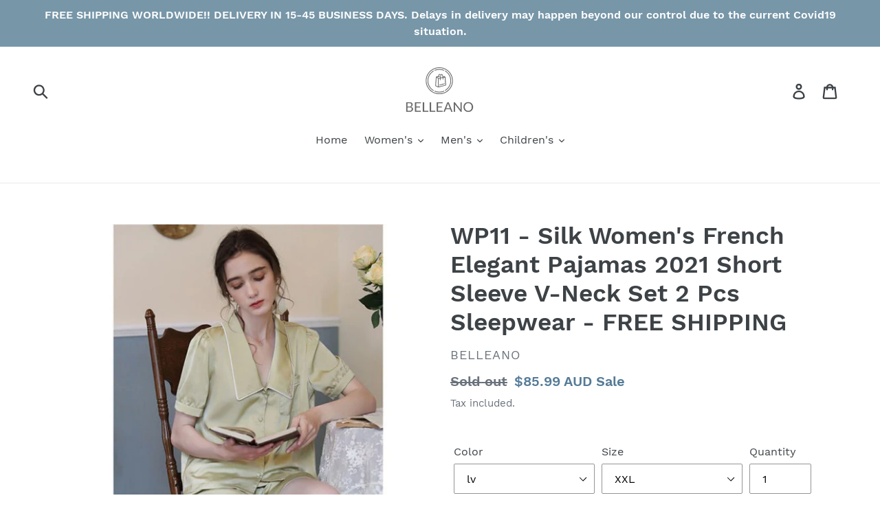

--- FILE ---
content_type: text/html; charset=utf-8
request_url: https://belleano.com/products/wp11-silk-womens-french-elegant-pajamas-2021-short-sleeve-v-neck-set-2-pcs-sleepwear-free-shipping
body_size: 26622
content:
<!doctype html>
<!--[if IE 9]> <html class="ie9 no-js" lang="en"> <![endif]-->
<!--[if (gt IE 9)|!(IE)]><!--> <html class="no-js" lang="en"> <!--<![endif]-->
<head>
  <meta charset="utf-8">
  <meta http-equiv="X-UA-Compatible" content="IE=edge,chrome=1">
  <meta name="viewport" content="width=device-width,initial-scale=1">
  <meta name="theme-color" content="#557b97">
  <link rel="canonical" href="https://belleano.com/products/wp11-silk-womens-french-elegant-pajamas-2021-short-sleeve-v-neck-set-2-pcs-sleepwear-free-shipping"><link rel="shortcut icon" href="//belleano.com/cdn/shop/files/logo_1_32x32.png?v=1614286017" type="image/png"><title>WP11 - Silk Women&#39;s French Elegant Pajamas 2021 Short Sleeve V-Neck Se
&ndash; Belleano</title><meta name="description" content="Brand Name: QWEEKMaterial: ViscosePattern Type: SolidCollar: V-NeckLength: ShortsOrigin: CN(Origin)Sleeve Length(cm): ShortSeason: summerObscene Picture: NoSexually Suggestive: NoGender: WOMENMaterial Composition: ViscoseModel Number: 1YS0225Item Type: PajamasThickness: Normalstyle: Frenchitem: 2 piece pajamas set"><!-- /snippets/social-meta-tags.liquid -->




<meta property="og:site_name" content="Belleano">
<meta property="og:url" content="https://belleano.com/products/wp11-silk-womens-french-elegant-pajamas-2021-short-sleeve-v-neck-set-2-pcs-sleepwear-free-shipping">
<meta property="og:title" content="WP11 - Silk Women's French Elegant Pajamas 2021 Short Sleeve V-Neck Set 2 Pcs Sleepwear - FREE SHIPPING">
<meta property="og:type" content="product">
<meta property="og:description" content="Brand Name: QWEEKMaterial: ViscosePattern Type: SolidCollar: V-NeckLength: ShortsOrigin: CN(Origin)Sleeve Length(cm): ShortSeason: summerObscene Picture: NoSexually Suggestive: NoGender: WOMENMaterial Composition: ViscoseModel Number: 1YS0225Item Type: PajamasThickness: Normalstyle: Frenchitem: 2 piece pajamas set">

  <meta property="og:price:amount" content="85.99">
  <meta property="og:price:currency" content="AUD">

<meta property="og:image" content="http://belleano.com/cdn/shop/products/product-image-1776005057_1200x1200.jpg?v=1631968698"><meta property="og:image" content="http://belleano.com/cdn/shop/products/product-image-1776005089_1200x1200.jpg?v=1631968698"><meta property="og:image" content="http://belleano.com/cdn/shop/products/product-image-1776005090_1200x1200.jpg?v=1631968699">
<meta property="og:image:secure_url" content="https://belleano.com/cdn/shop/products/product-image-1776005057_1200x1200.jpg?v=1631968698"><meta property="og:image:secure_url" content="https://belleano.com/cdn/shop/products/product-image-1776005089_1200x1200.jpg?v=1631968698"><meta property="og:image:secure_url" content="https://belleano.com/cdn/shop/products/product-image-1776005090_1200x1200.jpg?v=1631968699">


<meta name="twitter:card" content="summary_large_image">
<meta name="twitter:title" content="WP11 - Silk Women's French Elegant Pajamas 2021 Short Sleeve V-Neck Set 2 Pcs Sleepwear - FREE SHIPPING">
<meta name="twitter:description" content="Brand Name: QWEEKMaterial: ViscosePattern Type: SolidCollar: V-NeckLength: ShortsOrigin: CN(Origin)Sleeve Length(cm): ShortSeason: summerObscene Picture: NoSexually Suggestive: NoGender: WOMENMaterial Composition: ViscoseModel Number: 1YS0225Item Type: PajamasThickness: Normalstyle: Frenchitem: 2 piece pajamas set">


  <link href="//belleano.com/cdn/shop/t/1/assets/theme.scss.css?v=83452843997449166121674770324" rel="stylesheet" type="text/css" media="all" />

  <script>
    var theme = {
      strings: {
        addToCart: "Add to cart",
        soldOut: "Sold out",
        unavailable: "Unavailable",
        regularPrice: "Regular price",
        sale: "Sale",
        showMore: "Show More",
        showLess: "Show Less",
        addressError: "Error looking up that address",
        addressNoResults: "No results for that address",
        addressQueryLimit: "You have exceeded the Google API usage limit. Consider upgrading to a \u003ca href=\"https:\/\/developers.google.com\/maps\/premium\/usage-limits\"\u003ePremium Plan\u003c\/a\u003e.",
        authError: "There was a problem authenticating your Google Maps account.",
        newWindow: "Opens in a new window.",
        external: "Opens external website.",
        newWindowExternal: "Opens external website in a new window."
      },
      moneyFormat: "\u003cspan class=money\u003e${{amount}} AUD\u003c\/span\u003e"
    }

    document.documentElement.className = document.documentElement.className.replace('no-js', 'js');
  </script>

  <!--[if (lte IE 9) ]><script src="//belleano.com/cdn/shop/t/1/assets/match-media.min.js?v=22265819453975888031536211734" type="text/javascript"></script><![endif]--><!--[if (gt IE 9)|!(IE)]><!--><script src="//belleano.com/cdn/shop/t/1/assets/lazysizes.js?v=68441465964607740661536211734" async="async"></script><!--<![endif]-->
  <!--[if lte IE 9]><script src="//belleano.com/cdn/shop/t/1/assets/lazysizes.min.js?v=22"></script><![endif]-->

  <!--[if (gt IE 9)|!(IE)]><!--><script src="//belleano.com/cdn/shop/t/1/assets/vendor.js?v=121857302354663160541536211735" defer="defer"></script><!--<![endif]-->
  <!--[if lte IE 9]><script src="//belleano.com/cdn/shop/t/1/assets/vendor.js?v=121857302354663160541536211735"></script><![endif]-->

  <!--[if (gt IE 9)|!(IE)]><!--><script src="//belleano.com/cdn/shop/t/1/assets/theme.js?v=161950477018278326151639408265" defer="defer"></script><!--<![endif]-->
  <!--[if lte IE 9]><script src="//belleano.com/cdn/shop/t/1/assets/theme.js?v=161950477018278326151639408265"></script><![endif]-->

  <script>window.performance && window.performance.mark && window.performance.mark('shopify.content_for_header.start');</script><meta name="google-site-verification" content="nfk4q4jrz4lviR2hdUjnLYRlDbkE6CJ4rOXp_oTTAng">
<meta id="shopify-digital-wallet" name="shopify-digital-wallet" content="/3559686213/digital_wallets/dialog">
<meta name="shopify-checkout-api-token" content="16ae76eef059c8c750eec1c0a815ecf3">
<meta id="in-context-paypal-metadata" data-shop-id="3559686213" data-venmo-supported="false" data-environment="production" data-locale="en_US" data-paypal-v4="true" data-currency="AUD">
<link rel="alternate" type="application/json+oembed" href="https://belleano.com/products/wp11-silk-womens-french-elegant-pajamas-2021-short-sleeve-v-neck-set-2-pcs-sleepwear-free-shipping.oembed">
<script async="async" src="/checkouts/internal/preloads.js?locale=en-AU"></script>
<link rel="preconnect" href="https://shop.app" crossorigin="anonymous">
<script async="async" src="https://shop.app/checkouts/internal/preloads.js?locale=en-AU&shop_id=3559686213" crossorigin="anonymous"></script>
<script id="shopify-features" type="application/json">{"accessToken":"16ae76eef059c8c750eec1c0a815ecf3","betas":["rich-media-storefront-analytics"],"domain":"belleano.com","predictiveSearch":true,"shopId":3559686213,"locale":"en"}</script>
<script>var Shopify = Shopify || {};
Shopify.shop = "bellecart.myshopify.com";
Shopify.locale = "en";
Shopify.currency = {"active":"AUD","rate":"1.0"};
Shopify.country = "AU";
Shopify.theme = {"name":"Debut","id":35884400709,"schema_name":"Debut","schema_version":"8.0.0","theme_store_id":796,"role":"main"};
Shopify.theme.handle = "null";
Shopify.theme.style = {"id":null,"handle":null};
Shopify.cdnHost = "belleano.com/cdn";
Shopify.routes = Shopify.routes || {};
Shopify.routes.root = "/";</script>
<script type="module">!function(o){(o.Shopify=o.Shopify||{}).modules=!0}(window);</script>
<script>!function(o){function n(){var o=[];function n(){o.push(Array.prototype.slice.apply(arguments))}return n.q=o,n}var t=o.Shopify=o.Shopify||{};t.loadFeatures=n(),t.autoloadFeatures=n()}(window);</script>
<script>
  window.ShopifyPay = window.ShopifyPay || {};
  window.ShopifyPay.apiHost = "shop.app\/pay";
  window.ShopifyPay.redirectState = null;
</script>
<script id="shop-js-analytics" type="application/json">{"pageType":"product"}</script>
<script defer="defer" async type="module" src="//belleano.com/cdn/shopifycloud/shop-js/modules/v2/client.init-shop-cart-sync_C5BV16lS.en.esm.js"></script>
<script defer="defer" async type="module" src="//belleano.com/cdn/shopifycloud/shop-js/modules/v2/chunk.common_CygWptCX.esm.js"></script>
<script type="module">
  await import("//belleano.com/cdn/shopifycloud/shop-js/modules/v2/client.init-shop-cart-sync_C5BV16lS.en.esm.js");
await import("//belleano.com/cdn/shopifycloud/shop-js/modules/v2/chunk.common_CygWptCX.esm.js");

  window.Shopify.SignInWithShop?.initShopCartSync?.({"fedCMEnabled":true,"windoidEnabled":true});

</script>
<script>
  window.Shopify = window.Shopify || {};
  if (!window.Shopify.featureAssets) window.Shopify.featureAssets = {};
  window.Shopify.featureAssets['shop-js'] = {"shop-cart-sync":["modules/v2/client.shop-cart-sync_ZFArdW7E.en.esm.js","modules/v2/chunk.common_CygWptCX.esm.js"],"init-fed-cm":["modules/v2/client.init-fed-cm_CmiC4vf6.en.esm.js","modules/v2/chunk.common_CygWptCX.esm.js"],"shop-button":["modules/v2/client.shop-button_tlx5R9nI.en.esm.js","modules/v2/chunk.common_CygWptCX.esm.js"],"shop-cash-offers":["modules/v2/client.shop-cash-offers_DOA2yAJr.en.esm.js","modules/v2/chunk.common_CygWptCX.esm.js","modules/v2/chunk.modal_D71HUcav.esm.js"],"init-windoid":["modules/v2/client.init-windoid_sURxWdc1.en.esm.js","modules/v2/chunk.common_CygWptCX.esm.js"],"shop-toast-manager":["modules/v2/client.shop-toast-manager_ClPi3nE9.en.esm.js","modules/v2/chunk.common_CygWptCX.esm.js"],"init-shop-email-lookup-coordinator":["modules/v2/client.init-shop-email-lookup-coordinator_B8hsDcYM.en.esm.js","modules/v2/chunk.common_CygWptCX.esm.js"],"init-shop-cart-sync":["modules/v2/client.init-shop-cart-sync_C5BV16lS.en.esm.js","modules/v2/chunk.common_CygWptCX.esm.js"],"avatar":["modules/v2/client.avatar_BTnouDA3.en.esm.js"],"pay-button":["modules/v2/client.pay-button_FdsNuTd3.en.esm.js","modules/v2/chunk.common_CygWptCX.esm.js"],"init-customer-accounts":["modules/v2/client.init-customer-accounts_DxDtT_ad.en.esm.js","modules/v2/client.shop-login-button_C5VAVYt1.en.esm.js","modules/v2/chunk.common_CygWptCX.esm.js","modules/v2/chunk.modal_D71HUcav.esm.js"],"init-shop-for-new-customer-accounts":["modules/v2/client.init-shop-for-new-customer-accounts_ChsxoAhi.en.esm.js","modules/v2/client.shop-login-button_C5VAVYt1.en.esm.js","modules/v2/chunk.common_CygWptCX.esm.js","modules/v2/chunk.modal_D71HUcav.esm.js"],"shop-login-button":["modules/v2/client.shop-login-button_C5VAVYt1.en.esm.js","modules/v2/chunk.common_CygWptCX.esm.js","modules/v2/chunk.modal_D71HUcav.esm.js"],"init-customer-accounts-sign-up":["modules/v2/client.init-customer-accounts-sign-up_CPSyQ0Tj.en.esm.js","modules/v2/client.shop-login-button_C5VAVYt1.en.esm.js","modules/v2/chunk.common_CygWptCX.esm.js","modules/v2/chunk.modal_D71HUcav.esm.js"],"shop-follow-button":["modules/v2/client.shop-follow-button_Cva4Ekp9.en.esm.js","modules/v2/chunk.common_CygWptCX.esm.js","modules/v2/chunk.modal_D71HUcav.esm.js"],"checkout-modal":["modules/v2/client.checkout-modal_BPM8l0SH.en.esm.js","modules/v2/chunk.common_CygWptCX.esm.js","modules/v2/chunk.modal_D71HUcav.esm.js"],"lead-capture":["modules/v2/client.lead-capture_Bi8yE_yS.en.esm.js","modules/v2/chunk.common_CygWptCX.esm.js","modules/v2/chunk.modal_D71HUcav.esm.js"],"shop-login":["modules/v2/client.shop-login_D6lNrXab.en.esm.js","modules/v2/chunk.common_CygWptCX.esm.js","modules/v2/chunk.modal_D71HUcav.esm.js"],"payment-terms":["modules/v2/client.payment-terms_CZxnsJam.en.esm.js","modules/v2/chunk.common_CygWptCX.esm.js","modules/v2/chunk.modal_D71HUcav.esm.js"]};
</script>
<script>(function() {
  var isLoaded = false;
  function asyncLoad() {
    if (isLoaded) return;
    isLoaded = true;
    var urls = ["\/\/shopify.privy.com\/widget.js?shop=bellecart.myshopify.com","https:\/\/cdn.autoketing.org\/sdk-cdn\/currency-convert\/dist\/currency-convert-embed.js?t=1608464435811915365\u0026shop=bellecart.myshopify.com"];
    for (var i = 0; i < urls.length; i++) {
      var s = document.createElement('script');
      s.type = 'text/javascript';
      s.async = true;
      s.src = urls[i];
      var x = document.getElementsByTagName('script')[0];
      x.parentNode.insertBefore(s, x);
    }
  };
  if(window.attachEvent) {
    window.attachEvent('onload', asyncLoad);
  } else {
    window.addEventListener('load', asyncLoad, false);
  }
})();</script>
<script id="__st">var __st={"a":3559686213,"offset":37800,"reqid":"6f376778-39fa-4b1c-8f0b-338b203447f3-1768745173","pageurl":"belleano.com\/products\/wp11-silk-womens-french-elegant-pajamas-2021-short-sleeve-v-neck-set-2-pcs-sleepwear-free-shipping","u":"074a8f669131","p":"product","rtyp":"product","rid":6648929615969};</script>
<script>window.ShopifyPaypalV4VisibilityTracking = true;</script>
<script id="captcha-bootstrap">!function(){'use strict';const t='contact',e='account',n='new_comment',o=[[t,t],['blogs',n],['comments',n],[t,'customer']],c=[[e,'customer_login'],[e,'guest_login'],[e,'recover_customer_password'],[e,'create_customer']],r=t=>t.map((([t,e])=>`form[action*='/${t}']:not([data-nocaptcha='true']) input[name='form_type'][value='${e}']`)).join(','),a=t=>()=>t?[...document.querySelectorAll(t)].map((t=>t.form)):[];function s(){const t=[...o],e=r(t);return a(e)}const i='password',u='form_key',d=['recaptcha-v3-token','g-recaptcha-response','h-captcha-response',i],f=()=>{try{return window.sessionStorage}catch{return}},m='__shopify_v',_=t=>t.elements[u];function p(t,e,n=!1){try{const o=window.sessionStorage,c=JSON.parse(o.getItem(e)),{data:r}=function(t){const{data:e,action:n}=t;return t[m]||n?{data:e,action:n}:{data:t,action:n}}(c);for(const[e,n]of Object.entries(r))t.elements[e]&&(t.elements[e].value=n);n&&o.removeItem(e)}catch(o){console.error('form repopulation failed',{error:o})}}const l='form_type',E='cptcha';function T(t){t.dataset[E]=!0}const w=window,h=w.document,L='Shopify',v='ce_forms',y='captcha';let A=!1;((t,e)=>{const n=(g='f06e6c50-85a8-45c8-87d0-21a2b65856fe',I='https://cdn.shopify.com/shopifycloud/storefront-forms-hcaptcha/ce_storefront_forms_captcha_hcaptcha.v1.5.2.iife.js',D={infoText:'Protected by hCaptcha',privacyText:'Privacy',termsText:'Terms'},(t,e,n)=>{const o=w[L][v],c=o.bindForm;if(c)return c(t,g,e,D).then(n);var r;o.q.push([[t,g,e,D],n]),r=I,A||(h.body.append(Object.assign(h.createElement('script'),{id:'captcha-provider',async:!0,src:r})),A=!0)});var g,I,D;w[L]=w[L]||{},w[L][v]=w[L][v]||{},w[L][v].q=[],w[L][y]=w[L][y]||{},w[L][y].protect=function(t,e){n(t,void 0,e),T(t)},Object.freeze(w[L][y]),function(t,e,n,w,h,L){const[v,y,A,g]=function(t,e,n){const i=e?o:[],u=t?c:[],d=[...i,...u],f=r(d),m=r(i),_=r(d.filter((([t,e])=>n.includes(e))));return[a(f),a(m),a(_),s()]}(w,h,L),I=t=>{const e=t.target;return e instanceof HTMLFormElement?e:e&&e.form},D=t=>v().includes(t);t.addEventListener('submit',(t=>{const e=I(t);if(!e)return;const n=D(e)&&!e.dataset.hcaptchaBound&&!e.dataset.recaptchaBound,o=_(e),c=g().includes(e)&&(!o||!o.value);(n||c)&&t.preventDefault(),c&&!n&&(function(t){try{if(!f())return;!function(t){const e=f();if(!e)return;const n=_(t);if(!n)return;const o=n.value;o&&e.removeItem(o)}(t);const e=Array.from(Array(32),(()=>Math.random().toString(36)[2])).join('');!function(t,e){_(t)||t.append(Object.assign(document.createElement('input'),{type:'hidden',name:u})),t.elements[u].value=e}(t,e),function(t,e){const n=f();if(!n)return;const o=[...t.querySelectorAll(`input[type='${i}']`)].map((({name:t})=>t)),c=[...d,...o],r={};for(const[a,s]of new FormData(t).entries())c.includes(a)||(r[a]=s);n.setItem(e,JSON.stringify({[m]:1,action:t.action,data:r}))}(t,e)}catch(e){console.error('failed to persist form',e)}}(e),e.submit())}));const S=(t,e)=>{t&&!t.dataset[E]&&(n(t,e.some((e=>e===t))),T(t))};for(const o of['focusin','change'])t.addEventListener(o,(t=>{const e=I(t);D(e)&&S(e,y())}));const B=e.get('form_key'),M=e.get(l),P=B&&M;t.addEventListener('DOMContentLoaded',(()=>{const t=y();if(P)for(const e of t)e.elements[l].value===M&&p(e,B);[...new Set([...A(),...v().filter((t=>'true'===t.dataset.shopifyCaptcha))])].forEach((e=>S(e,t)))}))}(h,new URLSearchParams(w.location.search),n,t,e,['guest_login'])})(!0,!0)}();</script>
<script integrity="sha256-4kQ18oKyAcykRKYeNunJcIwy7WH5gtpwJnB7kiuLZ1E=" data-source-attribution="shopify.loadfeatures" defer="defer" src="//belleano.com/cdn/shopifycloud/storefront/assets/storefront/load_feature-a0a9edcb.js" crossorigin="anonymous"></script>
<script crossorigin="anonymous" defer="defer" src="//belleano.com/cdn/shopifycloud/storefront/assets/shopify_pay/storefront-65b4c6d7.js?v=20250812"></script>
<script data-source-attribution="shopify.dynamic_checkout.dynamic.init">var Shopify=Shopify||{};Shopify.PaymentButton=Shopify.PaymentButton||{isStorefrontPortableWallets:!0,init:function(){window.Shopify.PaymentButton.init=function(){};var t=document.createElement("script");t.src="https://belleano.com/cdn/shopifycloud/portable-wallets/latest/portable-wallets.en.js",t.type="module",document.head.appendChild(t)}};
</script>
<script data-source-attribution="shopify.dynamic_checkout.buyer_consent">
  function portableWalletsHideBuyerConsent(e){var t=document.getElementById("shopify-buyer-consent"),n=document.getElementById("shopify-subscription-policy-button");t&&n&&(t.classList.add("hidden"),t.setAttribute("aria-hidden","true"),n.removeEventListener("click",e))}function portableWalletsShowBuyerConsent(e){var t=document.getElementById("shopify-buyer-consent"),n=document.getElementById("shopify-subscription-policy-button");t&&n&&(t.classList.remove("hidden"),t.removeAttribute("aria-hidden"),n.addEventListener("click",e))}window.Shopify?.PaymentButton&&(window.Shopify.PaymentButton.hideBuyerConsent=portableWalletsHideBuyerConsent,window.Shopify.PaymentButton.showBuyerConsent=portableWalletsShowBuyerConsent);
</script>
<script>
  function portableWalletsCleanup(e){e&&e.src&&console.error("Failed to load portable wallets script "+e.src);var t=document.querySelectorAll("shopify-accelerated-checkout .shopify-payment-button__skeleton, shopify-accelerated-checkout-cart .wallet-cart-button__skeleton"),e=document.getElementById("shopify-buyer-consent");for(let e=0;e<t.length;e++)t[e].remove();e&&e.remove()}function portableWalletsNotLoadedAsModule(e){e instanceof ErrorEvent&&"string"==typeof e.message&&e.message.includes("import.meta")&&"string"==typeof e.filename&&e.filename.includes("portable-wallets")&&(window.removeEventListener("error",portableWalletsNotLoadedAsModule),window.Shopify.PaymentButton.failedToLoad=e,"loading"===document.readyState?document.addEventListener("DOMContentLoaded",window.Shopify.PaymentButton.init):window.Shopify.PaymentButton.init())}window.addEventListener("error",portableWalletsNotLoadedAsModule);
</script>

<script type="module" src="https://belleano.com/cdn/shopifycloud/portable-wallets/latest/portable-wallets.en.js" onError="portableWalletsCleanup(this)" crossorigin="anonymous"></script>
<script nomodule>
  document.addEventListener("DOMContentLoaded", portableWalletsCleanup);
</script>

<link id="shopify-accelerated-checkout-styles" rel="stylesheet" media="screen" href="https://belleano.com/cdn/shopifycloud/portable-wallets/latest/accelerated-checkout-backwards-compat.css" crossorigin="anonymous">
<style id="shopify-accelerated-checkout-cart">
        #shopify-buyer-consent {
  margin-top: 1em;
  display: inline-block;
  width: 100%;
}

#shopify-buyer-consent.hidden {
  display: none;
}

#shopify-subscription-policy-button {
  background: none;
  border: none;
  padding: 0;
  text-decoration: underline;
  font-size: inherit;
  cursor: pointer;
}

#shopify-subscription-policy-button::before {
  box-shadow: none;
}

      </style>

<script>window.performance && window.performance.mark && window.performance.mark('shopify.content_for_header.end');</script>
<!-- "snippets/alireviews_core.liquid" was not rendered, the associated app was uninstalled --> 
 <link href="https://monorail-edge.shopifysvc.com" rel="dns-prefetch">
<script>(function(){if ("sendBeacon" in navigator && "performance" in window) {try {var session_token_from_headers = performance.getEntriesByType('navigation')[0].serverTiming.find(x => x.name == '_s').description;} catch {var session_token_from_headers = undefined;}var session_cookie_matches = document.cookie.match(/_shopify_s=([^;]*)/);var session_token_from_cookie = session_cookie_matches && session_cookie_matches.length === 2 ? session_cookie_matches[1] : "";var session_token = session_token_from_headers || session_token_from_cookie || "";function handle_abandonment_event(e) {var entries = performance.getEntries().filter(function(entry) {return /monorail-edge.shopifysvc.com/.test(entry.name);});if (!window.abandonment_tracked && entries.length === 0) {window.abandonment_tracked = true;var currentMs = Date.now();var navigation_start = performance.timing.navigationStart;var payload = {shop_id: 3559686213,url: window.location.href,navigation_start,duration: currentMs - navigation_start,session_token,page_type: "product"};window.navigator.sendBeacon("https://monorail-edge.shopifysvc.com/v1/produce", JSON.stringify({schema_id: "online_store_buyer_site_abandonment/1.1",payload: payload,metadata: {event_created_at_ms: currentMs,event_sent_at_ms: currentMs}}));}}window.addEventListener('pagehide', handle_abandonment_event);}}());</script>
<script id="web-pixels-manager-setup">(function e(e,d,r,n,o){if(void 0===o&&(o={}),!Boolean(null===(a=null===(i=window.Shopify)||void 0===i?void 0:i.analytics)||void 0===a?void 0:a.replayQueue)){var i,a;window.Shopify=window.Shopify||{};var t=window.Shopify;t.analytics=t.analytics||{};var s=t.analytics;s.replayQueue=[],s.publish=function(e,d,r){return s.replayQueue.push([e,d,r]),!0};try{self.performance.mark("wpm:start")}catch(e){}var l=function(){var e={modern:/Edge?\/(1{2}[4-9]|1[2-9]\d|[2-9]\d{2}|\d{4,})\.\d+(\.\d+|)|Firefox\/(1{2}[4-9]|1[2-9]\d|[2-9]\d{2}|\d{4,})\.\d+(\.\d+|)|Chrom(ium|e)\/(9{2}|\d{3,})\.\d+(\.\d+|)|(Maci|X1{2}).+ Version\/(15\.\d+|(1[6-9]|[2-9]\d|\d{3,})\.\d+)([,.]\d+|)( \(\w+\)|)( Mobile\/\w+|) Safari\/|Chrome.+OPR\/(9{2}|\d{3,})\.\d+\.\d+|(CPU[ +]OS|iPhone[ +]OS|CPU[ +]iPhone|CPU IPhone OS|CPU iPad OS)[ +]+(15[._]\d+|(1[6-9]|[2-9]\d|\d{3,})[._]\d+)([._]\d+|)|Android:?[ /-](13[3-9]|1[4-9]\d|[2-9]\d{2}|\d{4,})(\.\d+|)(\.\d+|)|Android.+Firefox\/(13[5-9]|1[4-9]\d|[2-9]\d{2}|\d{4,})\.\d+(\.\d+|)|Android.+Chrom(ium|e)\/(13[3-9]|1[4-9]\d|[2-9]\d{2}|\d{4,})\.\d+(\.\d+|)|SamsungBrowser\/([2-9]\d|\d{3,})\.\d+/,legacy:/Edge?\/(1[6-9]|[2-9]\d|\d{3,})\.\d+(\.\d+|)|Firefox\/(5[4-9]|[6-9]\d|\d{3,})\.\d+(\.\d+|)|Chrom(ium|e)\/(5[1-9]|[6-9]\d|\d{3,})\.\d+(\.\d+|)([\d.]+$|.*Safari\/(?![\d.]+ Edge\/[\d.]+$))|(Maci|X1{2}).+ Version\/(10\.\d+|(1[1-9]|[2-9]\d|\d{3,})\.\d+)([,.]\d+|)( \(\w+\)|)( Mobile\/\w+|) Safari\/|Chrome.+OPR\/(3[89]|[4-9]\d|\d{3,})\.\d+\.\d+|(CPU[ +]OS|iPhone[ +]OS|CPU[ +]iPhone|CPU IPhone OS|CPU iPad OS)[ +]+(10[._]\d+|(1[1-9]|[2-9]\d|\d{3,})[._]\d+)([._]\d+|)|Android:?[ /-](13[3-9]|1[4-9]\d|[2-9]\d{2}|\d{4,})(\.\d+|)(\.\d+|)|Mobile Safari.+OPR\/([89]\d|\d{3,})\.\d+\.\d+|Android.+Firefox\/(13[5-9]|1[4-9]\d|[2-9]\d{2}|\d{4,})\.\d+(\.\d+|)|Android.+Chrom(ium|e)\/(13[3-9]|1[4-9]\d|[2-9]\d{2}|\d{4,})\.\d+(\.\d+|)|Android.+(UC? ?Browser|UCWEB|U3)[ /]?(15\.([5-9]|\d{2,})|(1[6-9]|[2-9]\d|\d{3,})\.\d+)\.\d+|SamsungBrowser\/(5\.\d+|([6-9]|\d{2,})\.\d+)|Android.+MQ{2}Browser\/(14(\.(9|\d{2,})|)|(1[5-9]|[2-9]\d|\d{3,})(\.\d+|))(\.\d+|)|K[Aa][Ii]OS\/(3\.\d+|([4-9]|\d{2,})\.\d+)(\.\d+|)/},d=e.modern,r=e.legacy,n=navigator.userAgent;return n.match(d)?"modern":n.match(r)?"legacy":"unknown"}(),u="modern"===l?"modern":"legacy",c=(null!=n?n:{modern:"",legacy:""})[u],f=function(e){return[e.baseUrl,"/wpm","/b",e.hashVersion,"modern"===e.buildTarget?"m":"l",".js"].join("")}({baseUrl:d,hashVersion:r,buildTarget:u}),m=function(e){var d=e.version,r=e.bundleTarget,n=e.surface,o=e.pageUrl,i=e.monorailEndpoint;return{emit:function(e){var a=e.status,t=e.errorMsg,s=(new Date).getTime(),l=JSON.stringify({metadata:{event_sent_at_ms:s},events:[{schema_id:"web_pixels_manager_load/3.1",payload:{version:d,bundle_target:r,page_url:o,status:a,surface:n,error_msg:t},metadata:{event_created_at_ms:s}}]});if(!i)return console&&console.warn&&console.warn("[Web Pixels Manager] No Monorail endpoint provided, skipping logging."),!1;try{return self.navigator.sendBeacon.bind(self.navigator)(i,l)}catch(e){}var u=new XMLHttpRequest;try{return u.open("POST",i,!0),u.setRequestHeader("Content-Type","text/plain"),u.send(l),!0}catch(e){return console&&console.warn&&console.warn("[Web Pixels Manager] Got an unhandled error while logging to Monorail."),!1}}}}({version:r,bundleTarget:l,surface:e.surface,pageUrl:self.location.href,monorailEndpoint:e.monorailEndpoint});try{o.browserTarget=l,function(e){var d=e.src,r=e.async,n=void 0===r||r,o=e.onload,i=e.onerror,a=e.sri,t=e.scriptDataAttributes,s=void 0===t?{}:t,l=document.createElement("script"),u=document.querySelector("head"),c=document.querySelector("body");if(l.async=n,l.src=d,a&&(l.integrity=a,l.crossOrigin="anonymous"),s)for(var f in s)if(Object.prototype.hasOwnProperty.call(s,f))try{l.dataset[f]=s[f]}catch(e){}if(o&&l.addEventListener("load",o),i&&l.addEventListener("error",i),u)u.appendChild(l);else{if(!c)throw new Error("Did not find a head or body element to append the script");c.appendChild(l)}}({src:f,async:!0,onload:function(){if(!function(){var e,d;return Boolean(null===(d=null===(e=window.Shopify)||void 0===e?void 0:e.analytics)||void 0===d?void 0:d.initialized)}()){var d=window.webPixelsManager.init(e)||void 0;if(d){var r=window.Shopify.analytics;r.replayQueue.forEach((function(e){var r=e[0],n=e[1],o=e[2];d.publishCustomEvent(r,n,o)})),r.replayQueue=[],r.publish=d.publishCustomEvent,r.visitor=d.visitor,r.initialized=!0}}},onerror:function(){return m.emit({status:"failed",errorMsg:"".concat(f," has failed to load")})},sri:function(e){var d=/^sha384-[A-Za-z0-9+/=]+$/;return"string"==typeof e&&d.test(e)}(c)?c:"",scriptDataAttributes:o}),m.emit({status:"loading"})}catch(e){m.emit({status:"failed",errorMsg:(null==e?void 0:e.message)||"Unknown error"})}}})({shopId: 3559686213,storefrontBaseUrl: "https://belleano.com",extensionsBaseUrl: "https://extensions.shopifycdn.com/cdn/shopifycloud/web-pixels-manager",monorailEndpoint: "https://monorail-edge.shopifysvc.com/unstable/produce_batch",surface: "storefront-renderer",enabledBetaFlags: ["2dca8a86"],webPixelsConfigList: [{"id":"168788065","configuration":"{\"config\":\"{\\\"pixel_id\\\":\\\"AW-786018321\\\",\\\"target_country\\\":\\\"AU\\\",\\\"gtag_events\\\":[{\\\"type\\\":\\\"search\\\",\\\"action_label\\\":\\\"AW-786018321\\\/sQsgCNmBr4sBEJHg5vYC\\\"},{\\\"type\\\":\\\"begin_checkout\\\",\\\"action_label\\\":\\\"AW-786018321\\\/erIaCNaBr4sBEJHg5vYC\\\"},{\\\"type\\\":\\\"view_item\\\",\\\"action_label\\\":[\\\"AW-786018321\\\/u8wFCNCBr4sBEJHg5vYC\\\",\\\"MC-D1HEX1KCX5\\\"]},{\\\"type\\\":\\\"purchase\\\",\\\"action_label\\\":[\\\"AW-786018321\\\/wW-uCM2Br4sBEJHg5vYC\\\",\\\"MC-D1HEX1KCX5\\\"]},{\\\"type\\\":\\\"page_view\\\",\\\"action_label\\\":[\\\"AW-786018321\\\/0mSNCMqBr4sBEJHg5vYC\\\",\\\"MC-D1HEX1KCX5\\\"]},{\\\"type\\\":\\\"add_payment_info\\\",\\\"action_label\\\":\\\"AW-786018321\\\/hOvHCJCDr4sBEJHg5vYC\\\"},{\\\"type\\\":\\\"add_to_cart\\\",\\\"action_label\\\":\\\"AW-786018321\\\/gMliCNOBr4sBEJHg5vYC\\\"}],\\\"enable_monitoring_mode\\\":false}\"}","eventPayloadVersion":"v1","runtimeContext":"OPEN","scriptVersion":"b2a88bafab3e21179ed38636efcd8a93","type":"APP","apiClientId":1780363,"privacyPurposes":[],"dataSharingAdjustments":{"protectedCustomerApprovalScopes":["read_customer_address","read_customer_email","read_customer_name","read_customer_personal_data","read_customer_phone"]}},{"id":"shopify-app-pixel","configuration":"{}","eventPayloadVersion":"v1","runtimeContext":"STRICT","scriptVersion":"0450","apiClientId":"shopify-pixel","type":"APP","privacyPurposes":["ANALYTICS","MARKETING"]},{"id":"shopify-custom-pixel","eventPayloadVersion":"v1","runtimeContext":"LAX","scriptVersion":"0450","apiClientId":"shopify-pixel","type":"CUSTOM","privacyPurposes":["ANALYTICS","MARKETING"]}],isMerchantRequest: false,initData: {"shop":{"name":"Belleano","paymentSettings":{"currencyCode":"AUD"},"myshopifyDomain":"bellecart.myshopify.com","countryCode":"AU","storefrontUrl":"https:\/\/belleano.com"},"customer":null,"cart":null,"checkout":null,"productVariants":[{"price":{"amount":85.99,"currencyCode":"AUD"},"product":{"title":"WP11 - Silk Women's French Elegant Pajamas 2021 Short Sleeve V-Neck Set 2 Pcs Sleepwear - FREE SHIPPING","vendor":"Belleano","id":"6648929615969","untranslatedTitle":"WP11 - Silk Women's French Elegant Pajamas 2021 Short Sleeve V-Neck Set 2 Pcs Sleepwear - FREE SHIPPING","url":"\/products\/wp11-silk-womens-french-elegant-pajamas-2021-short-sleeve-v-neck-set-2-pcs-sleepwear-free-shipping","type":""},"id":"39547716567137","image":{"src":"\/\/belleano.com\/cdn\/shop\/products\/product-image-1776005091.jpg?v=1631968700"},"sku":"45690405-lv-xxl","title":"lv \/ XXL","untranslatedTitle":"lv \/ XXL"},{"price":{"amount":85.99,"currencyCode":"AUD"},"product":{"title":"WP11 - Silk Women's French Elegant Pajamas 2021 Short Sleeve V-Neck Set 2 Pcs Sleepwear - FREE SHIPPING","vendor":"Belleano","id":"6648929615969","untranslatedTitle":"WP11 - Silk Women's French Elegant Pajamas 2021 Short Sleeve V-Neck Set 2 Pcs Sleepwear - FREE SHIPPING","url":"\/products\/wp11-silk-womens-french-elegant-pajamas-2021-short-sleeve-v-neck-set-2-pcs-sleepwear-free-shipping","type":""},"id":"39547716599905","image":{"src":"\/\/belleano.com\/cdn\/shop\/products\/product-image-1776005091.jpg?v=1631968700"},"sku":"45690405-lv-xxxl","title":"lv \/ XXXL","untranslatedTitle":"lv \/ XXXL"},{"price":{"amount":85.99,"currencyCode":"AUD"},"product":{"title":"WP11 - Silk Women's French Elegant Pajamas 2021 Short Sleeve V-Neck Set 2 Pcs Sleepwear - FREE SHIPPING","vendor":"Belleano","id":"6648929615969","untranslatedTitle":"WP11 - Silk Women's French Elegant Pajamas 2021 Short Sleeve V-Neck Set 2 Pcs Sleepwear - FREE SHIPPING","url":"\/products\/wp11-silk-womens-french-elegant-pajamas-2021-short-sleeve-v-neck-set-2-pcs-sleepwear-free-shipping","type":""},"id":"39547716632673","image":{"src":"\/\/belleano.com\/cdn\/shop\/products\/product-image-1776005091.jpg?v=1631968700"},"sku":"45690405-lv-l","title":"lv \/ L","untranslatedTitle":"lv \/ L"},{"price":{"amount":85.99,"currencyCode":"AUD"},"product":{"title":"WP11 - Silk Women's French Elegant Pajamas 2021 Short Sleeve V-Neck Set 2 Pcs Sleepwear - FREE SHIPPING","vendor":"Belleano","id":"6648929615969","untranslatedTitle":"WP11 - Silk Women's French Elegant Pajamas 2021 Short Sleeve V-Neck Set 2 Pcs Sleepwear - FREE SHIPPING","url":"\/products\/wp11-silk-womens-french-elegant-pajamas-2021-short-sleeve-v-neck-set-2-pcs-sleepwear-free-shipping","type":""},"id":"39547716665441","image":{"src":"\/\/belleano.com\/cdn\/shop\/products\/product-image-1776005091.jpg?v=1631968700"},"sku":"45690405-lv-xl","title":"lv \/ XL","untranslatedTitle":"lv \/ XL"},{"price":{"amount":85.99,"currencyCode":"AUD"},"product":{"title":"WP11 - Silk Women's French Elegant Pajamas 2021 Short Sleeve V-Neck Set 2 Pcs Sleepwear - FREE SHIPPING","vendor":"Belleano","id":"6648929615969","untranslatedTitle":"WP11 - Silk Women's French Elegant Pajamas 2021 Short Sleeve V-Neck Set 2 Pcs Sleepwear - FREE SHIPPING","url":"\/products\/wp11-silk-womens-french-elegant-pajamas-2021-short-sleeve-v-neck-set-2-pcs-sleepwear-free-shipping","type":""},"id":"39547716698209","image":{"src":"\/\/belleano.com\/cdn\/shop\/products\/product-image-1776005089.jpg?v=1631968698"},"sku":"45690405-bai-l","title":"bai \/ L","untranslatedTitle":"bai \/ L"},{"price":{"amount":85.99,"currencyCode":"AUD"},"product":{"title":"WP11 - Silk Women's French Elegant Pajamas 2021 Short Sleeve V-Neck Set 2 Pcs Sleepwear - FREE SHIPPING","vendor":"Belleano","id":"6648929615969","untranslatedTitle":"WP11 - Silk Women's French Elegant Pajamas 2021 Short Sleeve V-Neck Set 2 Pcs Sleepwear - FREE SHIPPING","url":"\/products\/wp11-silk-womens-french-elegant-pajamas-2021-short-sleeve-v-neck-set-2-pcs-sleepwear-free-shipping","type":""},"id":"39547716730977","image":{"src":"\/\/belleano.com\/cdn\/shop\/products\/product-image-1776005089.jpg?v=1631968698"},"sku":"45690405-bai-xl","title":"bai \/ XL","untranslatedTitle":"bai \/ XL"},{"price":{"amount":85.99,"currencyCode":"AUD"},"product":{"title":"WP11 - Silk Women's French Elegant Pajamas 2021 Short Sleeve V-Neck Set 2 Pcs Sleepwear - FREE SHIPPING","vendor":"Belleano","id":"6648929615969","untranslatedTitle":"WP11 - Silk Women's French Elegant Pajamas 2021 Short Sleeve V-Neck Set 2 Pcs Sleepwear - FREE SHIPPING","url":"\/products\/wp11-silk-womens-french-elegant-pajamas-2021-short-sleeve-v-neck-set-2-pcs-sleepwear-free-shipping","type":""},"id":"39547716763745","image":{"src":"\/\/belleano.com\/cdn\/shop\/products\/product-image-1776005089.jpg?v=1631968698"},"sku":"45690405-bai-m","title":"bai \/ M","untranslatedTitle":"bai \/ M"},{"price":{"amount":85.99,"currencyCode":"AUD"},"product":{"title":"WP11 - Silk Women's French Elegant Pajamas 2021 Short Sleeve V-Neck Set 2 Pcs Sleepwear - FREE SHIPPING","vendor":"Belleano","id":"6648929615969","untranslatedTitle":"WP11 - Silk Women's French Elegant Pajamas 2021 Short Sleeve V-Neck Set 2 Pcs Sleepwear - FREE SHIPPING","url":"\/products\/wp11-silk-womens-french-elegant-pajamas-2021-short-sleeve-v-neck-set-2-pcs-sleepwear-free-shipping","type":""},"id":"39547716796513","image":{"src":"\/\/belleano.com\/cdn\/shop\/products\/product-image-1776005090.jpg?v=1631968699"},"sku":"45690405-zi-xxxl","title":"zi \/ XXXL","untranslatedTitle":"zi \/ XXXL"},{"price":{"amount":85.99,"currencyCode":"AUD"},"product":{"title":"WP11 - Silk Women's French Elegant Pajamas 2021 Short Sleeve V-Neck Set 2 Pcs Sleepwear - FREE SHIPPING","vendor":"Belleano","id":"6648929615969","untranslatedTitle":"WP11 - Silk Women's French Elegant Pajamas 2021 Short Sleeve V-Neck Set 2 Pcs Sleepwear - FREE SHIPPING","url":"\/products\/wp11-silk-womens-french-elegant-pajamas-2021-short-sleeve-v-neck-set-2-pcs-sleepwear-free-shipping","type":""},"id":"39547716829281","image":{"src":"\/\/belleano.com\/cdn\/shop\/products\/product-image-1776005091.jpg?v=1631968700"},"sku":"45690405-lv-m","title":"lv \/ M","untranslatedTitle":"lv \/ M"},{"price":{"amount":85.99,"currencyCode":"AUD"},"product":{"title":"WP11 - Silk Women's French Elegant Pajamas 2021 Short Sleeve V-Neck Set 2 Pcs Sleepwear - FREE SHIPPING","vendor":"Belleano","id":"6648929615969","untranslatedTitle":"WP11 - Silk Women's French Elegant Pajamas 2021 Short Sleeve V-Neck Set 2 Pcs Sleepwear - FREE SHIPPING","url":"\/products\/wp11-silk-womens-french-elegant-pajamas-2021-short-sleeve-v-neck-set-2-pcs-sleepwear-free-shipping","type":""},"id":"39547716862049","image":{"src":"\/\/belleano.com\/cdn\/shop\/products\/product-image-1776005090.jpg?v=1631968699"},"sku":"45690405-zi-xl","title":"zi \/ XL","untranslatedTitle":"zi \/ XL"},{"price":{"amount":85.99,"currencyCode":"AUD"},"product":{"title":"WP11 - Silk Women's French Elegant Pajamas 2021 Short Sleeve V-Neck Set 2 Pcs Sleepwear - FREE SHIPPING","vendor":"Belleano","id":"6648929615969","untranslatedTitle":"WP11 - Silk Women's French Elegant Pajamas 2021 Short Sleeve V-Neck Set 2 Pcs Sleepwear - FREE SHIPPING","url":"\/products\/wp11-silk-womens-french-elegant-pajamas-2021-short-sleeve-v-neck-set-2-pcs-sleepwear-free-shipping","type":""},"id":"39547716894817","image":{"src":"\/\/belleano.com\/cdn\/shop\/products\/product-image-1776005090.jpg?v=1631968699"},"sku":"45690405-zi-xxl","title":"zi \/ XXL","untranslatedTitle":"zi \/ XXL"},{"price":{"amount":85.99,"currencyCode":"AUD"},"product":{"title":"WP11 - Silk Women's French Elegant Pajamas 2021 Short Sleeve V-Neck Set 2 Pcs Sleepwear - FREE SHIPPING","vendor":"Belleano","id":"6648929615969","untranslatedTitle":"WP11 - Silk Women's French Elegant Pajamas 2021 Short Sleeve V-Neck Set 2 Pcs Sleepwear - FREE SHIPPING","url":"\/products\/wp11-silk-womens-french-elegant-pajamas-2021-short-sleeve-v-neck-set-2-pcs-sleepwear-free-shipping","type":""},"id":"39547716927585","image":{"src":"\/\/belleano.com\/cdn\/shop\/products\/product-image-1776005090.jpg?v=1631968699"},"sku":"45690405-zi-m","title":"zi \/ M","untranslatedTitle":"zi \/ M"},{"price":{"amount":85.99,"currencyCode":"AUD"},"product":{"title":"WP11 - Silk Women's French Elegant Pajamas 2021 Short Sleeve V-Neck Set 2 Pcs Sleepwear - FREE SHIPPING","vendor":"Belleano","id":"6648929615969","untranslatedTitle":"WP11 - Silk Women's French Elegant Pajamas 2021 Short Sleeve V-Neck Set 2 Pcs Sleepwear - FREE SHIPPING","url":"\/products\/wp11-silk-womens-french-elegant-pajamas-2021-short-sleeve-v-neck-set-2-pcs-sleepwear-free-shipping","type":""},"id":"39547716960353","image":{"src":"\/\/belleano.com\/cdn\/shop\/products\/product-image-1776005090.jpg?v=1631968699"},"sku":"45690405-zi-l","title":"zi \/ L","untranslatedTitle":"zi \/ L"},{"price":{"amount":85.99,"currencyCode":"AUD"},"product":{"title":"WP11 - Silk Women's French Elegant Pajamas 2021 Short Sleeve V-Neck Set 2 Pcs Sleepwear - FREE SHIPPING","vendor":"Belleano","id":"6648929615969","untranslatedTitle":"WP11 - Silk Women's French Elegant Pajamas 2021 Short Sleeve V-Neck Set 2 Pcs Sleepwear - FREE SHIPPING","url":"\/products\/wp11-silk-womens-french-elegant-pajamas-2021-short-sleeve-v-neck-set-2-pcs-sleepwear-free-shipping","type":""},"id":"39547716993121","image":{"src":"\/\/belleano.com\/cdn\/shop\/products\/product-image-1776005089.jpg?v=1631968698"},"sku":"45690405-bai-xxl","title":"bai \/ XXL","untranslatedTitle":"bai \/ XXL"},{"price":{"amount":85.99,"currencyCode":"AUD"},"product":{"title":"WP11 - Silk Women's French Elegant Pajamas 2021 Short Sleeve V-Neck Set 2 Pcs Sleepwear - FREE SHIPPING","vendor":"Belleano","id":"6648929615969","untranslatedTitle":"WP11 - Silk Women's French Elegant Pajamas 2021 Short Sleeve V-Neck Set 2 Pcs Sleepwear - FREE SHIPPING","url":"\/products\/wp11-silk-womens-french-elegant-pajamas-2021-short-sleeve-v-neck-set-2-pcs-sleepwear-free-shipping","type":""},"id":"39547717025889","image":{"src":"\/\/belleano.com\/cdn\/shop\/products\/product-image-1776005089.jpg?v=1631968698"},"sku":"45690405-bai-xxxl","title":"bai \/ XXXL","untranslatedTitle":"bai \/ XXXL"}],"purchasingCompany":null},},"https://belleano.com/cdn","fcfee988w5aeb613cpc8e4bc33m6693e112",{"modern":"","legacy":""},{"shopId":"3559686213","storefrontBaseUrl":"https:\/\/belleano.com","extensionBaseUrl":"https:\/\/extensions.shopifycdn.com\/cdn\/shopifycloud\/web-pixels-manager","surface":"storefront-renderer","enabledBetaFlags":"[\"2dca8a86\"]","isMerchantRequest":"false","hashVersion":"fcfee988w5aeb613cpc8e4bc33m6693e112","publish":"custom","events":"[[\"page_viewed\",{}],[\"product_viewed\",{\"productVariant\":{\"price\":{\"amount\":85.99,\"currencyCode\":\"AUD\"},\"product\":{\"title\":\"WP11 - Silk Women's French Elegant Pajamas 2021 Short Sleeve V-Neck Set 2 Pcs Sleepwear - FREE SHIPPING\",\"vendor\":\"Belleano\",\"id\":\"6648929615969\",\"untranslatedTitle\":\"WP11 - Silk Women's French Elegant Pajamas 2021 Short Sleeve V-Neck Set 2 Pcs Sleepwear - FREE SHIPPING\",\"url\":\"\/products\/wp11-silk-womens-french-elegant-pajamas-2021-short-sleeve-v-neck-set-2-pcs-sleepwear-free-shipping\",\"type\":\"\"},\"id\":\"39547716567137\",\"image\":{\"src\":\"\/\/belleano.com\/cdn\/shop\/products\/product-image-1776005091.jpg?v=1631968700\"},\"sku\":\"45690405-lv-xxl\",\"title\":\"lv \/ XXL\",\"untranslatedTitle\":\"lv \/ XXL\"}}]]"});</script><script>
  window.ShopifyAnalytics = window.ShopifyAnalytics || {};
  window.ShopifyAnalytics.meta = window.ShopifyAnalytics.meta || {};
  window.ShopifyAnalytics.meta.currency = 'AUD';
  var meta = {"product":{"id":6648929615969,"gid":"gid:\/\/shopify\/Product\/6648929615969","vendor":"Belleano","type":"","handle":"wp11-silk-womens-french-elegant-pajamas-2021-short-sleeve-v-neck-set-2-pcs-sleepwear-free-shipping","variants":[{"id":39547716567137,"price":8599,"name":"WP11 - Silk Women's French Elegant Pajamas 2021 Short Sleeve V-Neck Set 2 Pcs Sleepwear - FREE SHIPPING - lv \/ XXL","public_title":"lv \/ XXL","sku":"45690405-lv-xxl"},{"id":39547716599905,"price":8599,"name":"WP11 - Silk Women's French Elegant Pajamas 2021 Short Sleeve V-Neck Set 2 Pcs Sleepwear - FREE SHIPPING - lv \/ XXXL","public_title":"lv \/ XXXL","sku":"45690405-lv-xxxl"},{"id":39547716632673,"price":8599,"name":"WP11 - Silk Women's French Elegant Pajamas 2021 Short Sleeve V-Neck Set 2 Pcs Sleepwear - FREE SHIPPING - lv \/ L","public_title":"lv \/ L","sku":"45690405-lv-l"},{"id":39547716665441,"price":8599,"name":"WP11 - Silk Women's French Elegant Pajamas 2021 Short Sleeve V-Neck Set 2 Pcs Sleepwear - FREE SHIPPING - lv \/ XL","public_title":"lv \/ XL","sku":"45690405-lv-xl"},{"id":39547716698209,"price":8599,"name":"WP11 - Silk Women's French Elegant Pajamas 2021 Short Sleeve V-Neck Set 2 Pcs Sleepwear - FREE SHIPPING - bai \/ L","public_title":"bai \/ L","sku":"45690405-bai-l"},{"id":39547716730977,"price":8599,"name":"WP11 - Silk Women's French Elegant Pajamas 2021 Short Sleeve V-Neck Set 2 Pcs Sleepwear - FREE SHIPPING - bai \/ XL","public_title":"bai \/ XL","sku":"45690405-bai-xl"},{"id":39547716763745,"price":8599,"name":"WP11 - Silk Women's French Elegant Pajamas 2021 Short Sleeve V-Neck Set 2 Pcs Sleepwear - FREE SHIPPING - bai \/ M","public_title":"bai \/ M","sku":"45690405-bai-m"},{"id":39547716796513,"price":8599,"name":"WP11 - Silk Women's French Elegant Pajamas 2021 Short Sleeve V-Neck Set 2 Pcs Sleepwear - FREE SHIPPING - zi \/ XXXL","public_title":"zi \/ XXXL","sku":"45690405-zi-xxxl"},{"id":39547716829281,"price":8599,"name":"WP11 - Silk Women's French Elegant Pajamas 2021 Short Sleeve V-Neck Set 2 Pcs Sleepwear - FREE SHIPPING - lv \/ M","public_title":"lv \/ M","sku":"45690405-lv-m"},{"id":39547716862049,"price":8599,"name":"WP11 - Silk Women's French Elegant Pajamas 2021 Short Sleeve V-Neck Set 2 Pcs Sleepwear - FREE SHIPPING - zi \/ XL","public_title":"zi \/ XL","sku":"45690405-zi-xl"},{"id":39547716894817,"price":8599,"name":"WP11 - Silk Women's French Elegant Pajamas 2021 Short Sleeve V-Neck Set 2 Pcs Sleepwear - FREE SHIPPING - zi \/ XXL","public_title":"zi \/ XXL","sku":"45690405-zi-xxl"},{"id":39547716927585,"price":8599,"name":"WP11 - Silk Women's French Elegant Pajamas 2021 Short Sleeve V-Neck Set 2 Pcs Sleepwear - FREE SHIPPING - zi \/ M","public_title":"zi \/ M","sku":"45690405-zi-m"},{"id":39547716960353,"price":8599,"name":"WP11 - Silk Women's French Elegant Pajamas 2021 Short Sleeve V-Neck Set 2 Pcs Sleepwear - FREE SHIPPING - zi \/ L","public_title":"zi \/ L","sku":"45690405-zi-l"},{"id":39547716993121,"price":8599,"name":"WP11 - Silk Women's French Elegant Pajamas 2021 Short Sleeve V-Neck Set 2 Pcs Sleepwear - FREE SHIPPING - bai \/ XXL","public_title":"bai \/ XXL","sku":"45690405-bai-xxl"},{"id":39547717025889,"price":8599,"name":"WP11 - Silk Women's French Elegant Pajamas 2021 Short Sleeve V-Neck Set 2 Pcs Sleepwear - FREE SHIPPING - bai \/ XXXL","public_title":"bai \/ XXXL","sku":"45690405-bai-xxxl"}],"remote":false},"page":{"pageType":"product","resourceType":"product","resourceId":6648929615969,"requestId":"6f376778-39fa-4b1c-8f0b-338b203447f3-1768745173"}};
  for (var attr in meta) {
    window.ShopifyAnalytics.meta[attr] = meta[attr];
  }
</script>
<script class="analytics">
  (function () {
    var customDocumentWrite = function(content) {
      var jquery = null;

      if (window.jQuery) {
        jquery = window.jQuery;
      } else if (window.Checkout && window.Checkout.$) {
        jquery = window.Checkout.$;
      }

      if (jquery) {
        jquery('body').append(content);
      }
    };

    var hasLoggedConversion = function(token) {
      if (token) {
        return document.cookie.indexOf('loggedConversion=' + token) !== -1;
      }
      return false;
    }

    var setCookieIfConversion = function(token) {
      if (token) {
        var twoMonthsFromNow = new Date(Date.now());
        twoMonthsFromNow.setMonth(twoMonthsFromNow.getMonth() + 2);

        document.cookie = 'loggedConversion=' + token + '; expires=' + twoMonthsFromNow;
      }
    }

    var trekkie = window.ShopifyAnalytics.lib = window.trekkie = window.trekkie || [];
    if (trekkie.integrations) {
      return;
    }
    trekkie.methods = [
      'identify',
      'page',
      'ready',
      'track',
      'trackForm',
      'trackLink'
    ];
    trekkie.factory = function(method) {
      return function() {
        var args = Array.prototype.slice.call(arguments);
        args.unshift(method);
        trekkie.push(args);
        return trekkie;
      };
    };
    for (var i = 0; i < trekkie.methods.length; i++) {
      var key = trekkie.methods[i];
      trekkie[key] = trekkie.factory(key);
    }
    trekkie.load = function(config) {
      trekkie.config = config || {};
      trekkie.config.initialDocumentCookie = document.cookie;
      var first = document.getElementsByTagName('script')[0];
      var script = document.createElement('script');
      script.type = 'text/javascript';
      script.onerror = function(e) {
        var scriptFallback = document.createElement('script');
        scriptFallback.type = 'text/javascript';
        scriptFallback.onerror = function(error) {
                var Monorail = {
      produce: function produce(monorailDomain, schemaId, payload) {
        var currentMs = new Date().getTime();
        var event = {
          schema_id: schemaId,
          payload: payload,
          metadata: {
            event_created_at_ms: currentMs,
            event_sent_at_ms: currentMs
          }
        };
        return Monorail.sendRequest("https://" + monorailDomain + "/v1/produce", JSON.stringify(event));
      },
      sendRequest: function sendRequest(endpointUrl, payload) {
        // Try the sendBeacon API
        if (window && window.navigator && typeof window.navigator.sendBeacon === 'function' && typeof window.Blob === 'function' && !Monorail.isIos12()) {
          var blobData = new window.Blob([payload], {
            type: 'text/plain'
          });

          if (window.navigator.sendBeacon(endpointUrl, blobData)) {
            return true;
          } // sendBeacon was not successful

        } // XHR beacon

        var xhr = new XMLHttpRequest();

        try {
          xhr.open('POST', endpointUrl);
          xhr.setRequestHeader('Content-Type', 'text/plain');
          xhr.send(payload);
        } catch (e) {
          console.log(e);
        }

        return false;
      },
      isIos12: function isIos12() {
        return window.navigator.userAgent.lastIndexOf('iPhone; CPU iPhone OS 12_') !== -1 || window.navigator.userAgent.lastIndexOf('iPad; CPU OS 12_') !== -1;
      }
    };
    Monorail.produce('monorail-edge.shopifysvc.com',
      'trekkie_storefront_load_errors/1.1',
      {shop_id: 3559686213,
      theme_id: 35884400709,
      app_name: "storefront",
      context_url: window.location.href,
      source_url: "//belleano.com/cdn/s/trekkie.storefront.cd680fe47e6c39ca5d5df5f0a32d569bc48c0f27.min.js"});

        };
        scriptFallback.async = true;
        scriptFallback.src = '//belleano.com/cdn/s/trekkie.storefront.cd680fe47e6c39ca5d5df5f0a32d569bc48c0f27.min.js';
        first.parentNode.insertBefore(scriptFallback, first);
      };
      script.async = true;
      script.src = '//belleano.com/cdn/s/trekkie.storefront.cd680fe47e6c39ca5d5df5f0a32d569bc48c0f27.min.js';
      first.parentNode.insertBefore(script, first);
    };
    trekkie.load(
      {"Trekkie":{"appName":"storefront","development":false,"defaultAttributes":{"shopId":3559686213,"isMerchantRequest":null,"themeId":35884400709,"themeCityHash":"16716603351652588231","contentLanguage":"en","currency":"AUD","eventMetadataId":"d3268909-6f10-478c-a953-90ebc8ee37c4"},"isServerSideCookieWritingEnabled":true,"monorailRegion":"shop_domain","enabledBetaFlags":["65f19447"]},"Session Attribution":{},"S2S":{"facebookCapiEnabled":false,"source":"trekkie-storefront-renderer","apiClientId":580111}}
    );

    var loaded = false;
    trekkie.ready(function() {
      if (loaded) return;
      loaded = true;

      window.ShopifyAnalytics.lib = window.trekkie;

      var originalDocumentWrite = document.write;
      document.write = customDocumentWrite;
      try { window.ShopifyAnalytics.merchantGoogleAnalytics.call(this); } catch(error) {};
      document.write = originalDocumentWrite;

      window.ShopifyAnalytics.lib.page(null,{"pageType":"product","resourceType":"product","resourceId":6648929615969,"requestId":"6f376778-39fa-4b1c-8f0b-338b203447f3-1768745173","shopifyEmitted":true});

      var match = window.location.pathname.match(/checkouts\/(.+)\/(thank_you|post_purchase)/)
      var token = match? match[1]: undefined;
      if (!hasLoggedConversion(token)) {
        setCookieIfConversion(token);
        window.ShopifyAnalytics.lib.track("Viewed Product",{"currency":"AUD","variantId":39547716567137,"productId":6648929615969,"productGid":"gid:\/\/shopify\/Product\/6648929615969","name":"WP11 - Silk Women's French Elegant Pajamas 2021 Short Sleeve V-Neck Set 2 Pcs Sleepwear - FREE SHIPPING - lv \/ XXL","price":"85.99","sku":"45690405-lv-xxl","brand":"Belleano","variant":"lv \/ XXL","category":"","nonInteraction":true,"remote":false},undefined,undefined,{"shopifyEmitted":true});
      window.ShopifyAnalytics.lib.track("monorail:\/\/trekkie_storefront_viewed_product\/1.1",{"currency":"AUD","variantId":39547716567137,"productId":6648929615969,"productGid":"gid:\/\/shopify\/Product\/6648929615969","name":"WP11 - Silk Women's French Elegant Pajamas 2021 Short Sleeve V-Neck Set 2 Pcs Sleepwear - FREE SHIPPING - lv \/ XXL","price":"85.99","sku":"45690405-lv-xxl","brand":"Belleano","variant":"lv \/ XXL","category":"","nonInteraction":true,"remote":false,"referer":"https:\/\/belleano.com\/products\/wp11-silk-womens-french-elegant-pajamas-2021-short-sleeve-v-neck-set-2-pcs-sleepwear-free-shipping"});
      }
    });


        var eventsListenerScript = document.createElement('script');
        eventsListenerScript.async = true;
        eventsListenerScript.src = "//belleano.com/cdn/shopifycloud/storefront/assets/shop_events_listener-3da45d37.js";
        document.getElementsByTagName('head')[0].appendChild(eventsListenerScript);

})();</script>
<script
  defer
  src="https://belleano.com/cdn/shopifycloud/perf-kit/shopify-perf-kit-3.0.4.min.js"
  data-application="storefront-renderer"
  data-shop-id="3559686213"
  data-render-region="gcp-us-central1"
  data-page-type="product"
  data-theme-instance-id="35884400709"
  data-theme-name="Debut"
  data-theme-version="8.0.0"
  data-monorail-region="shop_domain"
  data-resource-timing-sampling-rate="10"
  data-shs="true"
  data-shs-beacon="true"
  data-shs-export-with-fetch="true"
  data-shs-logs-sample-rate="1"
  data-shs-beacon-endpoint="https://belleano.com/api/collect"
></script>
</head>

<body class="template-product">

  <a class="in-page-link visually-hidden skip-link" href="#MainContent">Skip to content</a>

  <div id="SearchDrawer" class="search-bar drawer drawer--top" role="dialog" aria-modal="true" aria-label="Search">
    <div class="search-bar__table">
      <div class="search-bar__table-cell search-bar__form-wrapper">
        <form class="search search-bar__form" action="/search" method="get" role="search">
          <input class="search__input search-bar__input" type="search" name="q" value="" placeholder="Search" aria-label="Search">
          <button class="search-bar__submit search__submit btn--link" type="submit">
            <svg aria-hidden="true" focusable="false" role="presentation" class="icon icon-search" viewBox="0 0 37 40"><path d="M35.6 36l-9.8-9.8c4.1-5.4 3.6-13.2-1.3-18.1-5.4-5.4-14.2-5.4-19.7 0-5.4 5.4-5.4 14.2 0 19.7 2.6 2.6 6.1 4.1 9.8 4.1 3 0 5.9-1 8.3-2.8l9.8 9.8c.4.4.9.6 1.4.6s1-.2 1.4-.6c.9-.9.9-2.1.1-2.9zm-20.9-8.2c-2.6 0-5.1-1-7-2.9-3.9-3.9-3.9-10.1 0-14C9.6 9 12.2 8 14.7 8s5.1 1 7 2.9c3.9 3.9 3.9 10.1 0 14-1.9 1.9-4.4 2.9-7 2.9z"/></svg>
            <span class="icon__fallback-text">Submit</span>
          </button>
        </form>
      </div>
      <div class="search-bar__table-cell text-right">
        <button type="button" class="btn--link search-bar__close js-drawer-close">
          <svg aria-hidden="true" focusable="false" role="presentation" class="icon icon-close" viewBox="0 0 37 40"><path d="M21.3 23l11-11c.8-.8.8-2 0-2.8-.8-.8-2-.8-2.8 0l-11 11-11-11c-.8-.8-2-.8-2.8 0-.8.8-.8 2 0 2.8l11 11-11 11c-.8.8-.8 2 0 2.8.4.4.9.6 1.4.6s1-.2 1.4-.6l11-11 11 11c.4.4.9.6 1.4.6s1-.2 1.4-.6c.8-.8.8-2 0-2.8l-11-11z"/></svg>
          <span class="icon__fallback-text">Close search</span>
        </button>
      </div>
    </div>
  </div>

  <div id="shopify-section-header" class="shopify-section">
  <style>
    
      .site-header__logo-image {
        max-width: 100px;
      }
    

    
  </style>


<div data-section-id="header" data-section-type="header-section">
  
    
      <style>
        .announcement-bar {
          background-color: #7796a8;
        }

        .announcement-bar--link:hover {
          

          
            
            background-color: #8da7b6;
          
        }

        .announcement-bar__message {
          color: #ffffff;
        }
      </style>

      
        <div class="announcement-bar">
      

        <p class="announcement-bar__message">FREE SHIPPING WORLDWIDE!! DELIVERY IN 15-45 BUSINESS DAYS. Delays in delivery may happen beyond our control due to the current Covid19 situation.</p>

      
        </div>
      

    
  

  <header class="site-header logo--center" role="banner">
    <div class="grid grid--no-gutters grid--table site-header__mobile-nav">
      
        <div class="grid__item small--hide medium-up--one-third">
          <div class="site-header__search">
            <form action="/search" method="get" class="search-header search" role="search">
  <input class="search-header__input search__input"
    type="search"
    name="q"
    placeholder="Search"
    aria-label="Search">
  <button class="search-header__submit search__submit btn--link site-header__icon" type="submit">
    <svg aria-hidden="true" focusable="false" role="presentation" class="icon icon-search" viewBox="0 0 37 40"><path d="M35.6 36l-9.8-9.8c4.1-5.4 3.6-13.2-1.3-18.1-5.4-5.4-14.2-5.4-19.7 0-5.4 5.4-5.4 14.2 0 19.7 2.6 2.6 6.1 4.1 9.8 4.1 3 0 5.9-1 8.3-2.8l9.8 9.8c.4.4.9.6 1.4.6s1-.2 1.4-.6c.9-.9.9-2.1.1-2.9zm-20.9-8.2c-2.6 0-5.1-1-7-2.9-3.9-3.9-3.9-10.1 0-14C9.6 9 12.2 8 14.7 8s5.1 1 7 2.9c3.9 3.9 3.9 10.1 0 14-1.9 1.9-4.4 2.9-7 2.9z"/></svg>
    <span class="icon__fallback-text">Submit</span>
  </button>
</form>

          </div>
        </div>
      

      

      <div class="grid__item medium-up--one-third logo-align--center">
        
        
          <div class="h2 site-header__logo">
        
          
<a href="/" class="site-header__logo-image site-header__logo-image--centered">
              
              <img class="lazyload js"
                   src="//belleano.com/cdn/shop/files/logo_1_300x300.png?v=1614286017"
                   data-src="//belleano.com/cdn/shop/files/logo_1_{width}x.png?v=1614286017"
                   data-widths="[180, 360, 540, 720, 900, 1080, 1296, 1512, 1728, 2048]"
                   data-aspectratio="1.4367816091954022"
                   data-sizes="auto"
                   alt="Belleano"
                   style="max-width: 100px">
              <noscript>
                
                <img src="//belleano.com/cdn/shop/files/logo_1_100x.png?v=1614286017"
                     srcset="//belleano.com/cdn/shop/files/logo_1_100x.png?v=1614286017 1x, //belleano.com/cdn/shop/files/logo_1_100x@2x.png?v=1614286017 2x"
                     alt="Belleano"
                     style="max-width: 100px;">
              </noscript>
            </a>
          
        
          </div>
        
      </div>

      

      <div class="grid__item medium-up--one-third text-right site-header__icons site-header__icons--plus">
        <div class="site-header__icons-wrapper">
          

          <button type="button" class="btn--link site-header__icon site-header__search-toggle js-drawer-open-top medium-up--hide">
            <svg aria-hidden="true" focusable="false" role="presentation" class="icon icon-search" viewBox="0 0 37 40"><path d="M35.6 36l-9.8-9.8c4.1-5.4 3.6-13.2-1.3-18.1-5.4-5.4-14.2-5.4-19.7 0-5.4 5.4-5.4 14.2 0 19.7 2.6 2.6 6.1 4.1 9.8 4.1 3 0 5.9-1 8.3-2.8l9.8 9.8c.4.4.9.6 1.4.6s1-.2 1.4-.6c.9-.9.9-2.1.1-2.9zm-20.9-8.2c-2.6 0-5.1-1-7-2.9-3.9-3.9-3.9-10.1 0-14C9.6 9 12.2 8 14.7 8s5.1 1 7 2.9c3.9 3.9 3.9 10.1 0 14-1.9 1.9-4.4 2.9-7 2.9z"/></svg>
            <span class="icon__fallback-text">Search</span>
          </button>

          
            
              <a href="/account/login" class="site-header__icon site-header__account">
                <svg aria-hidden="true" focusable="false" role="presentation" class="icon icon-login" viewBox="0 0 28.33 37.68"><path d="M14.17 14.9a7.45 7.45 0 1 0-7.5-7.45 7.46 7.46 0 0 0 7.5 7.45zm0-10.91a3.45 3.45 0 1 1-3.5 3.46A3.46 3.46 0 0 1 14.17 4zM14.17 16.47A14.18 14.18 0 0 0 0 30.68c0 1.41.66 4 5.11 5.66a27.17 27.17 0 0 0 9.06 1.34c6.54 0 14.17-1.84 14.17-7a14.18 14.18 0 0 0-14.17-14.21zm0 17.21c-6.3 0-10.17-1.77-10.17-3a10.17 10.17 0 1 1 20.33 0c.01 1.23-3.86 3-10.16 3z"/></svg>
                <span class="icon__fallback-text">Log in</span>
              </a>
            
          

          <a href="/cart" class="site-header__icon site-header__cart">
            <svg aria-hidden="true" focusable="false" role="presentation" class="icon icon-cart" viewBox="0 0 37 40"><path d="M36.5 34.8L33.3 8h-5.9C26.7 3.9 23 .8 18.5.8S10.3 3.9 9.6 8H3.7L.5 34.8c-.2 1.5.4 2.4.9 3 .5.5 1.4 1.2 3.1 1.2h28c1.3 0 2.4-.4 3.1-1.3.7-.7 1-1.8.9-2.9zm-18-30c2.2 0 4.1 1.4 4.7 3.2h-9.5c.7-1.9 2.6-3.2 4.8-3.2zM4.5 35l2.8-23h2.2v3c0 1.1.9 2 2 2s2-.9 2-2v-3h10v3c0 1.1.9 2 2 2s2-.9 2-2v-3h2.2l2.8 23h-28z"/></svg>
            <span class="icon__fallback-text">Cart</span>
            
          </a>

          
            <button type="button" class="btn--link site-header__icon site-header__menu js-mobile-nav-toggle mobile-nav--open" aria-controls="navigation"  aria-expanded="false" aria-label="Menu">
              <svg aria-hidden="true" focusable="false" role="presentation" class="icon icon-hamburger" viewBox="0 0 37 40"><path d="M33.5 25h-30c-1.1 0-2-.9-2-2s.9-2 2-2h30c1.1 0 2 .9 2 2s-.9 2-2 2zm0-11.5h-30c-1.1 0-2-.9-2-2s.9-2 2-2h30c1.1 0 2 .9 2 2s-.9 2-2 2zm0 23h-30c-1.1 0-2-.9-2-2s.9-2 2-2h30c1.1 0 2 .9 2 2s-.9 2-2 2z"/></svg>
              <svg aria-hidden="true" focusable="false" role="presentation" class="icon icon-close" viewBox="0 0 37 40"><path d="M21.3 23l11-11c.8-.8.8-2 0-2.8-.8-.8-2-.8-2.8 0l-11 11-11-11c-.8-.8-2-.8-2.8 0-.8.8-.8 2 0 2.8l11 11-11 11c-.8.8-.8 2 0 2.8.4.4.9.6 1.4.6s1-.2 1.4-.6l11-11 11 11c.4.4.9.6 1.4.6s1-.2 1.4-.6c.8-.8.8-2 0-2.8l-11-11z"/></svg>
            </button>
          
        </div>

      </div>
    </div>

    <nav class="mobile-nav-wrapper medium-up--hide" role="navigation">
      <ul id="MobileNav" class="mobile-nav">
        
<li class="mobile-nav__item border-bottom">
            
              <a href="/" class="mobile-nav__link">
                <span class="mobile-nav__label">Home</span>
              </a>
            
          </li>
        
<li class="mobile-nav__item border-bottom">
            
              
              <button type="button" class="btn--link js-toggle-submenu mobile-nav__link" data-target="womens-2" data-level="1" aria-expanded="false">
                <span class="mobile-nav__label">Women's</span>
                <div class="mobile-nav__icon">
                  <svg aria-hidden="true" focusable="false" role="presentation" class="icon icon-chevron-right" viewBox="0 0 284.49 498.98"><defs><style>.cls-1{fill:#231f20}</style></defs><path class="cls-1" d="M223.18 628.49a35 35 0 0 1-24.75-59.75L388.17 379 198.43 189.26a35 35 0 0 1 49.5-49.5l214.49 214.49a35 35 0 0 1 0 49.5L247.93 618.24a34.89 34.89 0 0 1-24.75 10.25z" transform="translate(-188.18 -129.51)"/></svg>
                </div>
              </button>
              <ul class="mobile-nav__dropdown" data-parent="womens-2" data-level="2">
                <li class="visually-hidden" tabindex="-1" data-menu-title="2">Women's Menu</li>
                <li class="mobile-nav__item border-bottom">
                  <div class="mobile-nav__table">
                    <div class="mobile-nav__table-cell mobile-nav__return">
                      <button class="btn--link js-toggle-submenu mobile-nav__return-btn" type="button" aria-expanded="true" aria-label="Women's">
                        <svg aria-hidden="true" focusable="false" role="presentation" class="icon icon-chevron-left" viewBox="0 0 284.49 498.98"><defs><style>.cls-1{fill:#231f20}</style></defs><path class="cls-1" d="M437.67 129.51a35 35 0 0 1 24.75 59.75L272.67 379l189.75 189.74a35 35 0 1 1-49.5 49.5L198.43 403.75a35 35 0 0 1 0-49.5l214.49-214.49a34.89 34.89 0 0 1 24.75-10.25z" transform="translate(-188.18 -129.51)"/></svg>
                      </button>
                    </div>
                    <span class="mobile-nav__sublist-link mobile-nav__sublist-header mobile-nav__sublist-header--main-nav-parent">
                      <span class="mobile-nav__label">Women's</span>
                    </span>
                  </div>
                </li>

                
                  <li class="mobile-nav__item border-bottom">
                    
                      <a href="/collections/womens-watches" class="mobile-nav__sublist-link">
                        <span class="mobile-nav__label">Women&#39;s Watches</span>
                      </a>
                    
                  </li>
                
                  <li class="mobile-nav__item border-bottom">
                    
                      <a href="/collections/womens-bags" class="mobile-nav__sublist-link">
                        <span class="mobile-nav__label">Women&#39;s Bags</span>
                      </a>
                    
                  </li>
                
                  <li class="mobile-nav__item border-bottom">
                    
                      <a href="/collections/womens-sunglasses" class="mobile-nav__sublist-link">
                        <span class="mobile-nav__label">Women&#39;s Sunglasses</span>
                      </a>
                    
                  </li>
                
                  <li class="mobile-nav__item">
                    
                      <a href="/collections/womens-sleepwear" class="mobile-nav__sublist-link">
                        <span class="mobile-nav__label">Women&#39;s Sleepwear</span>
                      </a>
                    
                  </li>
                
              </ul>
            
          </li>
        
<li class="mobile-nav__item border-bottom">
            
              
              <button type="button" class="btn--link js-toggle-submenu mobile-nav__link" data-target="mens-3" data-level="1" aria-expanded="false">
                <span class="mobile-nav__label">Men's</span>
                <div class="mobile-nav__icon">
                  <svg aria-hidden="true" focusable="false" role="presentation" class="icon icon-chevron-right" viewBox="0 0 284.49 498.98"><defs><style>.cls-1{fill:#231f20}</style></defs><path class="cls-1" d="M223.18 628.49a35 35 0 0 1-24.75-59.75L388.17 379 198.43 189.26a35 35 0 0 1 49.5-49.5l214.49 214.49a35 35 0 0 1 0 49.5L247.93 618.24a34.89 34.89 0 0 1-24.75 10.25z" transform="translate(-188.18 -129.51)"/></svg>
                </div>
              </button>
              <ul class="mobile-nav__dropdown" data-parent="mens-3" data-level="2">
                <li class="visually-hidden" tabindex="-1" data-menu-title="2">Men's Menu</li>
                <li class="mobile-nav__item border-bottom">
                  <div class="mobile-nav__table">
                    <div class="mobile-nav__table-cell mobile-nav__return">
                      <button class="btn--link js-toggle-submenu mobile-nav__return-btn" type="button" aria-expanded="true" aria-label="Men's">
                        <svg aria-hidden="true" focusable="false" role="presentation" class="icon icon-chevron-left" viewBox="0 0 284.49 498.98"><defs><style>.cls-1{fill:#231f20}</style></defs><path class="cls-1" d="M437.67 129.51a35 35 0 0 1 24.75 59.75L272.67 379l189.75 189.74a35 35 0 1 1-49.5 49.5L198.43 403.75a35 35 0 0 1 0-49.5l214.49-214.49a34.89 34.89 0 0 1 24.75-10.25z" transform="translate(-188.18 -129.51)"/></svg>
                      </button>
                    </div>
                    <span class="mobile-nav__sublist-link mobile-nav__sublist-header mobile-nav__sublist-header--main-nav-parent">
                      <span class="mobile-nav__label">Men's</span>
                    </span>
                  </div>
                </li>

                
                  <li class="mobile-nav__item border-bottom">
                    
                      <a href="/collections/mens-watches" class="mobile-nav__sublist-link">
                        <span class="mobile-nav__label">Men&#39;s Watches</span>
                      </a>
                    
                  </li>
                
                  <li class="mobile-nav__item border-bottom">
                    
                      <a href="/collections/mens-bags" class="mobile-nav__sublist-link">
                        <span class="mobile-nav__label">Men&#39;s Bags</span>
                      </a>
                    
                  </li>
                
                  <li class="mobile-nav__item border-bottom">
                    
                      <a href="/collections/mens-sunglasses" class="mobile-nav__sublist-link">
                        <span class="mobile-nav__label">Men&#39;s Sunglasses</span>
                      </a>
                    
                  </li>
                
                  <li class="mobile-nav__item">
                    
                      <a href="/collections/mens-sleepwear" class="mobile-nav__sublist-link">
                        <span class="mobile-nav__label">Men&#39;s Sleepwear</span>
                      </a>
                    
                  </li>
                
              </ul>
            
          </li>
        
<li class="mobile-nav__item">
            
              
              <button type="button" class="btn--link js-toggle-submenu mobile-nav__link" data-target="childrens-4" data-level="1" aria-expanded="false">
                <span class="mobile-nav__label">Children's</span>
                <div class="mobile-nav__icon">
                  <svg aria-hidden="true" focusable="false" role="presentation" class="icon icon-chevron-right" viewBox="0 0 284.49 498.98"><defs><style>.cls-1{fill:#231f20}</style></defs><path class="cls-1" d="M223.18 628.49a35 35 0 0 1-24.75-59.75L388.17 379 198.43 189.26a35 35 0 0 1 49.5-49.5l214.49 214.49a35 35 0 0 1 0 49.5L247.93 618.24a34.89 34.89 0 0 1-24.75 10.25z" transform="translate(-188.18 -129.51)"/></svg>
                </div>
              </button>
              <ul class="mobile-nav__dropdown" data-parent="childrens-4" data-level="2">
                <li class="visually-hidden" tabindex="-1" data-menu-title="2">Children's Menu</li>
                <li class="mobile-nav__item border-bottom">
                  <div class="mobile-nav__table">
                    <div class="mobile-nav__table-cell mobile-nav__return">
                      <button class="btn--link js-toggle-submenu mobile-nav__return-btn" type="button" aria-expanded="true" aria-label="Children's">
                        <svg aria-hidden="true" focusable="false" role="presentation" class="icon icon-chevron-left" viewBox="0 0 284.49 498.98"><defs><style>.cls-1{fill:#231f20}</style></defs><path class="cls-1" d="M437.67 129.51a35 35 0 0 1 24.75 59.75L272.67 379l189.75 189.74a35 35 0 1 1-49.5 49.5L198.43 403.75a35 35 0 0 1 0-49.5l214.49-214.49a34.89 34.89 0 0 1 24.75-10.25z" transform="translate(-188.18 -129.51)"/></svg>
                      </button>
                    </div>
                    <span class="mobile-nav__sublist-link mobile-nav__sublist-header mobile-nav__sublist-header--main-nav-parent">
                      <span class="mobile-nav__label">Children's</span>
                    </span>
                  </div>
                </li>

                
                  <li class="mobile-nav__item border-bottom">
                    
                      <a href="/collections/childrens-watches" class="mobile-nav__sublist-link">
                        <span class="mobile-nav__label">Children&#39;s Watches</span>
                      </a>
                    
                  </li>
                
                  <li class="mobile-nav__item border-bottom">
                    
                      <a href="/collections/childrens-bags" class="mobile-nav__sublist-link">
                        <span class="mobile-nav__label">Children&#39;s Bags</span>
                      </a>
                    
                  </li>
                
                  <li class="mobile-nav__item border-bottom">
                    
                      <a href="/collections/childrens-sunglasses" class="mobile-nav__sublist-link">
                        <span class="mobile-nav__label">Children&#39;s Sunglasses</span>
                      </a>
                    
                  </li>
                
                  <li class="mobile-nav__item">
                    
                      <a href="/collections/childrens-sleepwear" class="mobile-nav__sublist-link">
                        <span class="mobile-nav__label">Children&#39;s Sleepwear</span>
                      </a>
                    
                  </li>
                
              </ul>
            
          </li>
        
      </ul>
    </nav>
  </header>

  
  <nav class="small--hide border-bottom" id="AccessibleNav" role="navigation">
    <ul class="site-nav list--inline site-nav--centered" id="SiteNav">
  



    
      <li>
        <a href="/" class="site-nav__link site-nav__link--main">
          <span class="site-nav__label">Home</span>
        </a>
      </li>
    
  



    
      <li class="site-nav--has-dropdown">
        <button class="site-nav__link site-nav__link--main site-nav__link--button" type="button" aria-haspopup="true" aria-expanded="false" aria-controls="SiteNavLabel-womens">
          <span class="site-nav__label">Women's</span><svg aria-hidden="true" focusable="false" role="presentation" class="icon icon--wide icon-chevron-down" viewBox="0 0 498.98 284.49"><defs><style>.cls-1{fill:#231f20}</style></defs><path class="cls-1" d="M80.93 271.76A35 35 0 0 1 140.68 247l189.74 189.75L520.16 247a35 35 0 1 1 49.5 49.5L355.17 511a35 35 0 0 1-49.5 0L91.18 296.5a34.89 34.89 0 0 1-10.25-24.74z" transform="translate(-80.93 -236.76)"/></svg>
        </button>

        <div class="site-nav__dropdown" id="SiteNavLabel-womens">
          
            <ul>
              
                <li>
                  <a href="/collections/womens-watches" class="site-nav__link site-nav__child-link">
                    <span class="site-nav__label">Women&#39;s Watches</span>
                  </a>
                </li>
              
                <li>
                  <a href="/collections/womens-bags" class="site-nav__link site-nav__child-link">
                    <span class="site-nav__label">Women&#39;s Bags</span>
                  </a>
                </li>
              
                <li>
                  <a href="/collections/womens-sunglasses" class="site-nav__link site-nav__child-link">
                    <span class="site-nav__label">Women&#39;s Sunglasses</span>
                  </a>
                </li>
              
                <li>
                  <a href="/collections/womens-sleepwear" class="site-nav__link site-nav__child-link site-nav__link--last">
                    <span class="site-nav__label">Women&#39;s Sleepwear</span>
                  </a>
                </li>
              
            </ul>
          
        </div>
      </li>
    
  



    
      <li class="site-nav--has-dropdown">
        <button class="site-nav__link site-nav__link--main site-nav__link--button" type="button" aria-haspopup="true" aria-expanded="false" aria-controls="SiteNavLabel-mens">
          <span class="site-nav__label">Men's</span><svg aria-hidden="true" focusable="false" role="presentation" class="icon icon--wide icon-chevron-down" viewBox="0 0 498.98 284.49"><defs><style>.cls-1{fill:#231f20}</style></defs><path class="cls-1" d="M80.93 271.76A35 35 0 0 1 140.68 247l189.74 189.75L520.16 247a35 35 0 1 1 49.5 49.5L355.17 511a35 35 0 0 1-49.5 0L91.18 296.5a34.89 34.89 0 0 1-10.25-24.74z" transform="translate(-80.93 -236.76)"/></svg>
        </button>

        <div class="site-nav__dropdown" id="SiteNavLabel-mens">
          
            <ul>
              
                <li>
                  <a href="/collections/mens-watches" class="site-nav__link site-nav__child-link">
                    <span class="site-nav__label">Men&#39;s Watches</span>
                  </a>
                </li>
              
                <li>
                  <a href="/collections/mens-bags" class="site-nav__link site-nav__child-link">
                    <span class="site-nav__label">Men&#39;s Bags</span>
                  </a>
                </li>
              
                <li>
                  <a href="/collections/mens-sunglasses" class="site-nav__link site-nav__child-link">
                    <span class="site-nav__label">Men&#39;s Sunglasses</span>
                  </a>
                </li>
              
                <li>
                  <a href="/collections/mens-sleepwear" class="site-nav__link site-nav__child-link site-nav__link--last">
                    <span class="site-nav__label">Men&#39;s Sleepwear</span>
                  </a>
                </li>
              
            </ul>
          
        </div>
      </li>
    
  



    
      <li class="site-nav--has-dropdown">
        <button class="site-nav__link site-nav__link--main site-nav__link--button" type="button" aria-haspopup="true" aria-expanded="false" aria-controls="SiteNavLabel-childrens">
          <span class="site-nav__label">Children's</span><svg aria-hidden="true" focusable="false" role="presentation" class="icon icon--wide icon-chevron-down" viewBox="0 0 498.98 284.49"><defs><style>.cls-1{fill:#231f20}</style></defs><path class="cls-1" d="M80.93 271.76A35 35 0 0 1 140.68 247l189.74 189.75L520.16 247a35 35 0 1 1 49.5 49.5L355.17 511a35 35 0 0 1-49.5 0L91.18 296.5a34.89 34.89 0 0 1-10.25-24.74z" transform="translate(-80.93 -236.76)"/></svg>
        </button>

        <div class="site-nav__dropdown" id="SiteNavLabel-childrens">
          
            <ul>
              
                <li>
                  <a href="/collections/childrens-watches" class="site-nav__link site-nav__child-link">
                    <span class="site-nav__label">Children&#39;s Watches</span>
                  </a>
                </li>
              
                <li>
                  <a href="/collections/childrens-bags" class="site-nav__link site-nav__child-link">
                    <span class="site-nav__label">Children&#39;s Bags</span>
                  </a>
                </li>
              
                <li>
                  <a href="/collections/childrens-sunglasses" class="site-nav__link site-nav__child-link">
                    <span class="site-nav__label">Children&#39;s Sunglasses</span>
                  </a>
                </li>
              
                <li>
                  <a href="/collections/childrens-sleepwear" class="site-nav__link site-nav__child-link site-nav__link--last">
                    <span class="site-nav__label">Children&#39;s Sleepwear</span>
                  </a>
                </li>
              
            </ul>
          
        </div>
      </li>
    
  
</ul>

  </nav>
  
</div>



<script type="application/ld+json">
{
  "@context": "http://schema.org",
  "@type": "Organization",
  "name": "Belleano",
  
    
    "logo": "https://belleano.com/cdn/shop/files/logo_1_1000x.png?v=1614286017",
  
  "sameAs": [
    "",
    "https://www.facebook.com/belleanodotcom",
    "",
    "http://www.instagram.com/belleanodotcom/",
    "",
    "",
    "",
    ""
  ],
  "url": "https://belleano.com"
}
</script>




</div>

  
  <div class="page-container" id="PageContainer">

    <main class="main-content js-focus-hidden" id="MainContent" role="main" tabindex="-1">
      

<div id="shopify-section-product-template" class="shopify-section"><div class="product-template__container page-width"
  id="ProductSection-product-template"
  data-section-id="product-template"
  data-section-type="product"
  data-enable-history-state="true"
>
  


  <div class="grid product-single product-single--medium-image">
    <div class="grid__item product-single__photos medium-up--one-half">
        
        
        
        
<style>
  
  
  @media screen and (min-width: 750px) { 
    #FeaturedImage-product-template-28620203786337 {
      max-width: 530px;
      max-height: 530.0px;
    }
    #FeaturedImageZoom-product-template-28620203786337-wrapper {
      max-width: 530px;
      max-height: 530.0px;
    }
   } 
  
  
    
    @media screen and (max-width: 749px) {
      #FeaturedImage-product-template-28620203786337 {
        max-width: 750px;
        max-height: 750px;
      }
      #FeaturedImageZoom-product-template-28620203786337-wrapper {
        max-width: 750px;
      }
    }
  
</style>


        <div id="FeaturedImageZoom-product-template-28620203786337-wrapper" class="product-single__photo-wrapper js">
          <div
          id="FeaturedImageZoom-product-template-28620203786337"
          style="padding-top:100.0%;"
          class="product-single__photo js-zoom-enabled product-single__photo--has-thumbnails hide"
          data-image-id="28620203786337"
           data-zoom="//belleano.com/cdn/shop/products/product-image-1776005057_1024x1024@2x.jpg?v=1631968698">
            <img id="FeaturedImage-product-template-28620203786337"
                 class="feature-row__image product-featured-img lazyload lazypreload"
                 src="//belleano.com/cdn/shop/products/product-image-1776005057_300x300.jpg?v=1631968698"
                 data-src="//belleano.com/cdn/shop/products/product-image-1776005057_{width}x.jpg?v=1631968698"
                 data-widths="[180, 360, 540, 720, 900, 1080, 1296, 1512, 1728, 2048]"
                 data-aspectratio="1.0"
                 data-sizes="auto"
                 tabindex="-1"
                 alt="WP11 - Silk Women&#39;s French Elegant Pajamas 2021 Short Sleeve V-Neck Set 2 Pcs Sleepwear - FREE SHIPPING">
          </div>
        </div>
      
        
        
        
        
<style>
  
  
  @media screen and (min-width: 750px) { 
    #FeaturedImage-product-template-28620203819105 {
      max-width: 397.5px;
      max-height: 530px;
    }
    #FeaturedImageZoom-product-template-28620203819105-wrapper {
      max-width: 397.5px;
      max-height: 530px;
    }
   } 
  
  
    
    @media screen and (max-width: 749px) {
      #FeaturedImage-product-template-28620203819105 {
        max-width: 562.5px;
        max-height: 750px;
      }
      #FeaturedImageZoom-product-template-28620203819105-wrapper {
        max-width: 562.5px;
      }
    }
  
</style>


        <div id="FeaturedImageZoom-product-template-28620203819105-wrapper" class="product-single__photo-wrapper js">
          <div
          id="FeaturedImageZoom-product-template-28620203819105"
          style="padding-top:133.33333333333334%;"
          class="product-single__photo js-zoom-enabled product-single__photo--has-thumbnails hide"
          data-image-id="28620203819105"
           data-zoom="//belleano.com/cdn/shop/products/product-image-1776005089_1024x1024@2x.jpg?v=1631968698">
            <img id="FeaturedImage-product-template-28620203819105"
                 class="feature-row__image product-featured-img lazyload lazypreload"
                 src="//belleano.com/cdn/shop/products/product-image-1776005089_300x300.jpg?v=1631968698"
                 data-src="//belleano.com/cdn/shop/products/product-image-1776005089_{width}x.jpg?v=1631968698"
                 data-widths="[180, 360, 540, 720, 900, 1080, 1296, 1512, 1728, 2048]"
                 data-aspectratio="0.75"
                 data-sizes="auto"
                 tabindex="-1"
                 alt="WP11 - Silk Women&#39;s French Elegant Pajamas 2021 Short Sleeve V-Neck Set 2 Pcs Sleepwear - FREE SHIPPING">
          </div>
        </div>
      
        
        
        
        
<style>
  
  
  @media screen and (min-width: 750px) { 
    #FeaturedImage-product-template-28620203851873 {
      max-width: 530px;
      max-height: 530.0px;
    }
    #FeaturedImageZoom-product-template-28620203851873-wrapper {
      max-width: 530px;
      max-height: 530.0px;
    }
   } 
  
  
    
    @media screen and (max-width: 749px) {
      #FeaturedImage-product-template-28620203851873 {
        max-width: 640px;
        max-height: 750px;
      }
      #FeaturedImageZoom-product-template-28620203851873-wrapper {
        max-width: 640px;
      }
    }
  
</style>


        <div id="FeaturedImageZoom-product-template-28620203851873-wrapper" class="product-single__photo-wrapper js">
          <div
          id="FeaturedImageZoom-product-template-28620203851873"
          style="padding-top:100.0%;"
          class="product-single__photo js-zoom-enabled product-single__photo--has-thumbnails hide"
          data-image-id="28620203851873"
           data-zoom="//belleano.com/cdn/shop/products/product-image-1776005090_1024x1024@2x.jpg?v=1631968699">
            <img id="FeaturedImage-product-template-28620203851873"
                 class="feature-row__image product-featured-img lazyload lazypreload"
                 src="//belleano.com/cdn/shop/products/product-image-1776005090_300x300.jpg?v=1631968699"
                 data-src="//belleano.com/cdn/shop/products/product-image-1776005090_{width}x.jpg?v=1631968699"
                 data-widths="[180, 360, 540, 720, 900, 1080, 1296, 1512, 1728, 2048]"
                 data-aspectratio="1.0"
                 data-sizes="auto"
                 tabindex="-1"
                 alt="WP11 - Silk Women&#39;s French Elegant Pajamas 2021 Short Sleeve V-Neck Set 2 Pcs Sleepwear - FREE SHIPPING">
          </div>
        </div>
      
        
        
        
        
<style>
  
  
  @media screen and (min-width: 750px) { 
    #FeaturedImage-product-template-28620203884641 {
      max-width: 530px;
      max-height: 530.0px;
    }
    #FeaturedImageZoom-product-template-28620203884641-wrapper {
      max-width: 530px;
      max-height: 530.0px;
    }
   } 
  
  
    
    @media screen and (max-width: 749px) {
      #FeaturedImage-product-template-28620203884641 {
        max-width: 640px;
        max-height: 750px;
      }
      #FeaturedImageZoom-product-template-28620203884641-wrapper {
        max-width: 640px;
      }
    }
  
</style>


        <div id="FeaturedImageZoom-product-template-28620203884641-wrapper" class="product-single__photo-wrapper js">
          <div
          id="FeaturedImageZoom-product-template-28620203884641"
          style="padding-top:100.0%;"
          class="product-single__photo js-zoom-enabled product-single__photo--has-thumbnails"
          data-image-id="28620203884641"
           data-zoom="//belleano.com/cdn/shop/products/product-image-1776005091_1024x1024@2x.jpg?v=1631968700">
            <img id="FeaturedImage-product-template-28620203884641"
                 class="feature-row__image product-featured-img lazyload"
                 src="//belleano.com/cdn/shop/products/product-image-1776005091_300x300.jpg?v=1631968700"
                 data-src="//belleano.com/cdn/shop/products/product-image-1776005091_{width}x.jpg?v=1631968700"
                 data-widths="[180, 360, 540, 720, 900, 1080, 1296, 1512, 1728, 2048]"
                 data-aspectratio="1.0"
                 data-sizes="auto"
                 tabindex="-1"
                 alt="WP11 - Silk Women&#39;s French Elegant Pajamas 2021 Short Sleeve V-Neck Set 2 Pcs Sleepwear - FREE SHIPPING">
          </div>
        </div>
      
      
      <noscript>
        
        <img src="//belleano.com/cdn/shop/products/product-image-1776005091_530x@2x.jpg?v=1631968700" alt="WP11 - Silk Women's French Elegant Pajamas 2021 Short Sleeve V-Neck Set 2 Pcs Sleepwear - FREE SHIPPING" id="FeaturedImage-product-template" class="product-featured-img" style="max-width: 530px;">
      </noscript>

      
        

        <div class="thumbnails-wrapper thumbnails-slider--active">
          
            <button type="button" class="btn btn--link medium-up--hide thumbnails-slider__btn thumbnails-slider__prev thumbnails-slider__prev--product-template">
              <svg aria-hidden="true" focusable="false" role="presentation" class="icon icon-chevron-left" viewBox="0 0 284.49 498.98"><defs><style>.cls-1{fill:#231f20}</style></defs><path class="cls-1" d="M437.67 129.51a35 35 0 0 1 24.75 59.75L272.67 379l189.75 189.74a35 35 0 1 1-49.5 49.5L198.43 403.75a35 35 0 0 1 0-49.5l214.49-214.49a34.89 34.89 0 0 1 24.75-10.25z" transform="translate(-188.18 -129.51)"/></svg>
              <span class="icon__fallback-text">Previous slide</span>
            </button>
          
          <ul class="grid grid--uniform product-single__thumbnails product-single__thumbnails-product-template">
            
              <li class="grid__item medium-up--one-quarter product-single__thumbnails-item js">
                <a href="//belleano.com/cdn/shop/products/product-image-1776005057_1024x1024@2x.jpg?v=1631968698"
                   class="text-link product-single__thumbnail product-single__thumbnail--product-template"
                   data-thumbnail-id="28620203786337"
                   data-zoom="//belleano.com/cdn/shop/products/product-image-1776005057_1024x1024@2x.jpg?v=1631968698">
                     <img class="product-single__thumbnail-image" src="//belleano.com/cdn/shop/products/product-image-1776005057_110x110@2x.jpg?v=1631968698" alt="Load image into Gallery viewer, WP11 - Silk Women&amp;#39;s French Elegant Pajamas 2021 Short Sleeve V-Neck Set 2 Pcs Sleepwear - FREE SHIPPING">
                </a>
              </li>
            
              <li class="grid__item medium-up--one-quarter product-single__thumbnails-item js">
                <a href="//belleano.com/cdn/shop/products/product-image-1776005089_1024x1024@2x.jpg?v=1631968698"
                   class="text-link product-single__thumbnail product-single__thumbnail--product-template"
                   data-thumbnail-id="28620203819105"
                   data-zoom="//belleano.com/cdn/shop/products/product-image-1776005089_1024x1024@2x.jpg?v=1631968698">
                     <img class="product-single__thumbnail-image" src="//belleano.com/cdn/shop/products/product-image-1776005089_110x110@2x.jpg?v=1631968698" alt="Load image into Gallery viewer, WP11 - Silk Women&amp;#39;s French Elegant Pajamas 2021 Short Sleeve V-Neck Set 2 Pcs Sleepwear - FREE SHIPPING">
                </a>
              </li>
            
              <li class="grid__item medium-up--one-quarter product-single__thumbnails-item js">
                <a href="//belleano.com/cdn/shop/products/product-image-1776005090_1024x1024@2x.jpg?v=1631968699"
                   class="text-link product-single__thumbnail product-single__thumbnail--product-template"
                   data-thumbnail-id="28620203851873"
                   data-zoom="//belleano.com/cdn/shop/products/product-image-1776005090_1024x1024@2x.jpg?v=1631968699">
                     <img class="product-single__thumbnail-image" src="//belleano.com/cdn/shop/products/product-image-1776005090_110x110@2x.jpg?v=1631968699" alt="Load image into Gallery viewer, WP11 - Silk Women&amp;#39;s French Elegant Pajamas 2021 Short Sleeve V-Neck Set 2 Pcs Sleepwear - FREE SHIPPING">
                </a>
              </li>
            
              <li class="grid__item medium-up--one-quarter product-single__thumbnails-item js">
                <a href="//belleano.com/cdn/shop/products/product-image-1776005091_1024x1024@2x.jpg?v=1631968700"
                   class="text-link product-single__thumbnail product-single__thumbnail--product-template"
                   data-thumbnail-id="28620203884641"
                   data-zoom="//belleano.com/cdn/shop/products/product-image-1776005091_1024x1024@2x.jpg?v=1631968700">
                     <img class="product-single__thumbnail-image" src="//belleano.com/cdn/shop/products/product-image-1776005091_110x110@2x.jpg?v=1631968700" alt="Load image into Gallery viewer, WP11 - Silk Women&amp;#39;s French Elegant Pajamas 2021 Short Sleeve V-Neck Set 2 Pcs Sleepwear - FREE SHIPPING">
                </a>
              </li>
            
          </ul>
          
            <button type="button" class="btn btn--link medium-up--hide thumbnails-slider__btn thumbnails-slider__next thumbnails-slider__next--product-template">
              <svg aria-hidden="true" focusable="false" role="presentation" class="icon icon-chevron-right" viewBox="0 0 284.49 498.98"><defs><style>.cls-1{fill:#231f20}</style></defs><path class="cls-1" d="M223.18 628.49a35 35 0 0 1-24.75-59.75L388.17 379 198.43 189.26a35 35 0 0 1 49.5-49.5l214.49 214.49a35 35 0 0 1 0 49.5L247.93 618.24a34.89 34.89 0 0 1-24.75 10.25z" transform="translate(-188.18 -129.51)"/></svg>
              <span class="icon__fallback-text">Next slide</span>
            </button>
          
        </div>
      
    </div>

    <div class="grid__item medium-up--one-half">
      <div class="product-single__meta">

        <h1 class="product-single__title">WP11 - Silk Women's French Elegant Pajamas 2021 Short Sleeve V-Neck Set 2 Pcs Sleepwear - FREE SHIPPING</h1>

          <div class="product__price">
            <!-- snippet/product-price.liquid -->

<dl class="price price--on-sale" data-price>

  
    <div class="price__vendor">
      <dt>
        <span class="visually-hidden">Vendor</span>
      </dt>
      <dd>
        Belleano
      </dd>
    </div>
  

  <div class="price__regular">
    <dt>
      <span class="visually-hidden visually-hidden--inline">Regular price</span>
    </dt>
    <dd>
      <span class="price-item price-item--regular" data-regular-price>
        
          Sold out
        
      </span>
    </dd>
  </div>
  <div class="price__sale">
    <dt>
      <span class="visually-hidden visually-hidden--inline">Sale price</span>
    </dt>
    <dd>
      <span class="price-item price-item--sale" data-sale-price>
        <span class=money>$85.99 AUD</span>
      </span>
      <span class="price-item__label" aria-hidden="true">Sale</span>
    </dd>
  </div>
</dl>

          </div><div class="product__policies rte">Tax included.
</div>
            <div id="error-quantity-product-template" class="form-message form-message--error product__quantity-error hide" tabindex="-1">
              <svg aria-hidden="true" focusable="false" role="presentation" class="icon icon-error" viewBox="0 0 14 14"><path d="M7 14A7 7 0 1 0 7 0a7 7 0 0 0 0 14zm-1.05-3.85A1.05 1.05 0 1 1 7 11.2a1.008 1.008 0 0 1-1.05-1.05zm.381-1.981l-.266-5.25h1.841l-.255 5.25h-1.32z"/></svg> Quantity must be 1 or more
            </div>
          

          

          <form method="post" action="/cart/add" id="product_form_6648929615969" accept-charset="UTF-8" class="product-form product-form-product-template
" enctype="multipart/form-data" novalidate="novalidate"><input type="hidden" name="form_type" value="product" /><input type="hidden" name="utf8" value="✓" />
            
              
                <div class="selector-wrapper js product-form__item">
                  <label for="SingleOptionSelector-0">
                    Color
                  </label>
                  <select class="single-option-selector single-option-selector-product-template product-form__input" id="SingleOptionSelector-0" data-index="option1">
                    
                      <option value="lv" selected="selected">lv</option>
                    
                      <option value="bai">bai</option>
                    
                      <option value="zi">zi</option>
                    
                  </select>
                </div>
              
                <div class="selector-wrapper js product-form__item">
                  <label for="SingleOptionSelector-1">
                    Size
                  </label>
                  <select class="single-option-selector single-option-selector-product-template product-form__input" id="SingleOptionSelector-1" data-index="option2">
                    
                      <option value="XXL" selected="selected">XXL</option>
                    
                      <option value="XXXL">XXXL</option>
                    
                      <option value="L">L</option>
                    
                      <option value="XL">XL</option>
                    
                      <option value="M">M</option>
                    
                  </select>
                </div>
              
            

            <select name="id" id="ProductSelect-product-template" class="product-form__variants no-js">
              
                
                  <option disabled="disabled">lv / XXL - Sold out</option>
                
              
                
                  <option disabled="disabled">lv / XXXL - Sold out</option>
                
              
                
                  <option disabled="disabled">lv / L - Sold out</option>
                
              
                
                  <option disabled="disabled">lv / XL - Sold out</option>
                
              
                
                  <option disabled="disabled">bai / L - Sold out</option>
                
              
                
                  <option disabled="disabled">bai / XL - Sold out</option>
                
              
                
                  <option disabled="disabled">bai / M - Sold out</option>
                
              
                
                  <option disabled="disabled">zi / XXXL - Sold out</option>
                
              
                
                  <option disabled="disabled">lv / M - Sold out</option>
                
              
                
                  <option disabled="disabled">zi / XL - Sold out</option>
                
              
                
                  <option disabled="disabled">zi / XXL - Sold out</option>
                
              
                
                  <option disabled="disabled">zi / M - Sold out</option>
                
              
                
                  <option disabled="disabled">zi / L - Sold out</option>
                
              
                
                  <option disabled="disabled">bai / XXL - Sold out</option>
                
              
                
                  <option disabled="disabled">bai / XXXL - Sold out</option>
                
              
            </select>

            
              <div class="product-form__item product-form__item--quantity">
                <label for="Quantity-product-template">Quantity</label>
                <input type="number" id="Quantity-product-template" name="quantity" value="1" min="1" class="product-form__input" pattern="[0-9]*">
              </div>
            
            <div class="product-form__item product-form__item--submit product-form__item--payment-button">
              <button type="submit" name="add" id="AddToCart-product-template" disabled="disabled" class="btn product-form__cart-submit btn--secondary-accent">
                <span id="AddToCartText-product-template">
                  
                    Sold out
                  
                </span>
              </button>
              
                <div data-shopify="payment-button" class="shopify-payment-button"> <shopify-accelerated-checkout recommended="null" fallback="{&quot;supports_subs&quot;:true,&quot;supports_def_opts&quot;:true,&quot;name&quot;:&quot;buy_it_now&quot;,&quot;wallet_params&quot;:{}}" access-token="16ae76eef059c8c750eec1c0a815ecf3" buyer-country="AU" buyer-locale="en" buyer-currency="AUD" variant-params="[{&quot;id&quot;:39547716567137,&quot;requiresShipping&quot;:true},{&quot;id&quot;:39547716599905,&quot;requiresShipping&quot;:true},{&quot;id&quot;:39547716632673,&quot;requiresShipping&quot;:true},{&quot;id&quot;:39547716665441,&quot;requiresShipping&quot;:true},{&quot;id&quot;:39547716698209,&quot;requiresShipping&quot;:true},{&quot;id&quot;:39547716730977,&quot;requiresShipping&quot;:true},{&quot;id&quot;:39547716763745,&quot;requiresShipping&quot;:true},{&quot;id&quot;:39547716796513,&quot;requiresShipping&quot;:true},{&quot;id&quot;:39547716829281,&quot;requiresShipping&quot;:true},{&quot;id&quot;:39547716862049,&quot;requiresShipping&quot;:true},{&quot;id&quot;:39547716894817,&quot;requiresShipping&quot;:true},{&quot;id&quot;:39547716927585,&quot;requiresShipping&quot;:true},{&quot;id&quot;:39547716960353,&quot;requiresShipping&quot;:true},{&quot;id&quot;:39547716993121,&quot;requiresShipping&quot;:true},{&quot;id&quot;:39547717025889,&quot;requiresShipping&quot;:true}]" shop-id="3559686213" enabled-flags="[&quot;ae0f5bf6&quot;]" disabled > <div class="shopify-payment-button__button" role="button" disabled aria-hidden="true" style="background-color: transparent; border: none"> <div class="shopify-payment-button__skeleton">&nbsp;</div> </div> </shopify-accelerated-checkout> <small id="shopify-buyer-consent" class="hidden" aria-hidden="true" data-consent-type="subscription"> This item is a recurring or deferred purchase. By continuing, I agree to the <span id="shopify-subscription-policy-button">cancellation policy</span> and authorize you to charge my payment method at the prices, frequency and dates listed on this page until my order is fulfilled or I cancel, if permitted. </small> </div>
              
            </div>
          <input type="hidden" name="product-id" value="6648929615969" /><input type="hidden" name="section-id" value="product-template" /></form>
        </div><p class="visually-hidden" data-product-status
          aria-live="polite"
          role="status"
        ></p>

        <div class="product-single__description rte">
          <p><span><strong>Brand Name:</strong> QWEEK</span><br><span><strong>Material:</strong> Viscose</span><br><span><strong>Pattern Type:</strong> Solid</span><br><span><strong>Collar:</strong> V-Neck</span><br><span><strong>Length:</strong> Shorts</span><br><span><strong>Origin:</strong> CN(Origin)</span><br><span><strong>Sleeve Length(cm):</strong> Short</span><br><span><strong>Season:</strong> summer</span><br><span><strong>Obscene Picture:</strong> No</span><br><span><strong>Sexually Suggestive:</strong> No</span><br><span><strong>Gender:</strong> WOMEN</span><br><span><strong>Material Composition:</strong> Viscose</span><br><span><strong>Model Number:</strong> 1YS0225</span><br><span><strong>Item Type:</strong> Pajamas</span><br><span><strong>Thickness:</strong> Normal</span><br><span><strong>style:</strong> French</span><br><span><strong>item:</strong> 2 piece pajamas set</span></p>
        </div>

        
          <!-- /snippets/social-sharing.liquid -->
<ul class="social-sharing">

  
    <li>
      <a target="_blank" href="//www.facebook.com/sharer.php?u=https://belleano.com/products/wp11-silk-womens-french-elegant-pajamas-2021-short-sleeve-v-neck-set-2-pcs-sleepwear-free-shipping" class="btn btn--small btn--share share-facebook">
        <svg aria-hidden="true" focusable="false" role="presentation" class="icon icon-facebook" viewBox="0 0 20 20"><path fill="#444" d="M18.05.811q.439 0 .744.305t.305.744v16.637q0 .439-.305.744t-.744.305h-4.732v-7.221h2.415l.342-2.854h-2.757v-1.83q0-.659.293-1t1.073-.342h1.488V3.762q-.976-.098-2.171-.098-1.634 0-2.635.964t-1 2.72V9.47H7.951v2.854h2.415v7.221H1.413q-.439 0-.744-.305t-.305-.744V1.859q0-.439.305-.744T1.413.81H18.05z"/></svg>
        <span class="share-title" aria-hidden="true">Share</span>
        <span class="visually-hidden">Share on Facebook</span>
      </a>
    </li>
  

  
    <li>
      <a target="_blank" href="//twitter.com/share?text=WP11%20-%20Silk%20Women's%20French%20Elegant%20Pajamas%202021%20Short%20Sleeve%20V-Neck%20Set%202%20Pcs%20Sleepwear%20-%20FREE%20SHIPPING&amp;url=https://belleano.com/products/wp11-silk-womens-french-elegant-pajamas-2021-short-sleeve-v-neck-set-2-pcs-sleepwear-free-shipping" class="btn btn--small btn--share share-twitter">
        <svg aria-hidden="true" focusable="false" role="presentation" class="icon icon-twitter" viewBox="0 0 20 20"><path fill="#444" d="M19.551 4.208q-.815 1.202-1.956 2.038 0 .082.02.255t.02.255q0 1.589-.469 3.179t-1.426 3.036-2.272 2.567-3.158 1.793-3.963.672q-3.301 0-6.031-1.773.571.041.937.041 2.751 0 4.911-1.671-1.284-.02-2.292-.784T2.456 11.85q.346.082.754.082.55 0 1.039-.163-1.365-.285-2.262-1.365T1.09 7.918v-.041q.774.408 1.773.448-.795-.53-1.263-1.396t-.469-1.864q0-1.019.509-1.997 1.487 1.854 3.596 2.924T9.81 7.184q-.143-.509-.143-.897 0-1.63 1.161-2.781t2.832-1.151q.815 0 1.569.326t1.284.917q1.345-.265 2.506-.958-.428 1.386-1.732 2.18 1.243-.163 2.262-.611z"/></svg>
        <span class="share-title" aria-hidden="true">Tweet</span>
        <span class="visually-hidden">Tweet on Twitter</span>
      </a>
    </li>
  

  
    <li>
      <a target="_blank" href="//pinterest.com/pin/create/button/?url=https://belleano.com/products/wp11-silk-womens-french-elegant-pajamas-2021-short-sleeve-v-neck-set-2-pcs-sleepwear-free-shipping&amp;media=//belleano.com/cdn/shop/products/product-image-1776005057_1024x1024.jpg?v=1631968698&amp;description=WP11%20-%20Silk%20Women's%20French%20Elegant%20Pajamas%202021%20Short%20Sleeve%20V-Neck%20Set%202%20Pcs%20Sleepwear%20-%20FREE%20SHIPPING" class="btn btn--small btn--share share-pinterest">
        <svg aria-hidden="true" focusable="false" role="presentation" class="icon icon-pinterest" viewBox="0 0 20 20"><path fill="#444" d="M9.958.811q1.903 0 3.635.744t2.988 2 2 2.988.744 3.635q0 2.537-1.256 4.696t-3.415 3.415-4.696 1.256q-1.39 0-2.659-.366.707-1.147.951-2.025l.659-2.561q.244.463.903.817t1.39.354q1.464 0 2.622-.842t1.793-2.305.634-3.293q0-2.171-1.671-3.769t-4.257-1.598q-1.586 0-2.903.537T5.298 5.897 4.066 7.775t-.427 2.037q0 1.268.476 2.22t1.427 1.342q.171.073.293.012t.171-.232q.171-.61.195-.756.098-.268-.122-.512-.634-.707-.634-1.83 0-1.854 1.281-3.183t3.354-1.329q1.83 0 2.854 1t1.025 2.61q0 1.342-.366 2.476t-1.049 1.817-1.561.683q-.732 0-1.195-.537t-.293-1.269q.098-.342.256-.878t.268-.915.207-.817.098-.732q0-.61-.317-1t-.927-.39q-.756 0-1.269.695t-.512 1.744q0 .39.061.756t.134.537l.073.171q-1 4.342-1.22 5.098-.195.927-.146 2.171-2.513-1.122-4.062-3.44T.59 10.177q0-3.879 2.744-6.623T9.957.81z"/></svg>
        <span class="share-title" aria-hidden="true">Pin it</span>
        <span class="visually-hidden">Pin on Pinterest</span>
      </a>
    </li>
  

</ul>

        
    </div>
  </div>
</div>




  <script type="application/json" id="ProductJson-product-template">
    {"id":6648929615969,"title":"WP11 - Silk Women's French Elegant Pajamas 2021 Short Sleeve V-Neck Set 2 Pcs Sleepwear - FREE SHIPPING","handle":"wp11-silk-womens-french-elegant-pajamas-2021-short-sleeve-v-neck-set-2-pcs-sleepwear-free-shipping","description":"\u003cp\u003e\u003cspan\u003e\u003cstrong\u003eBrand Name:\u003c\/strong\u003e QWEEK\u003c\/span\u003e\u003cbr\u003e\u003cspan\u003e\u003cstrong\u003eMaterial:\u003c\/strong\u003e Viscose\u003c\/span\u003e\u003cbr\u003e\u003cspan\u003e\u003cstrong\u003ePattern Type:\u003c\/strong\u003e Solid\u003c\/span\u003e\u003cbr\u003e\u003cspan\u003e\u003cstrong\u003eCollar:\u003c\/strong\u003e V-Neck\u003c\/span\u003e\u003cbr\u003e\u003cspan\u003e\u003cstrong\u003eLength:\u003c\/strong\u003e Shorts\u003c\/span\u003e\u003cbr\u003e\u003cspan\u003e\u003cstrong\u003eOrigin:\u003c\/strong\u003e CN(Origin)\u003c\/span\u003e\u003cbr\u003e\u003cspan\u003e\u003cstrong\u003eSleeve Length(cm):\u003c\/strong\u003e Short\u003c\/span\u003e\u003cbr\u003e\u003cspan\u003e\u003cstrong\u003eSeason:\u003c\/strong\u003e summer\u003c\/span\u003e\u003cbr\u003e\u003cspan\u003e\u003cstrong\u003eObscene Picture:\u003c\/strong\u003e No\u003c\/span\u003e\u003cbr\u003e\u003cspan\u003e\u003cstrong\u003eSexually Suggestive:\u003c\/strong\u003e No\u003c\/span\u003e\u003cbr\u003e\u003cspan\u003e\u003cstrong\u003eGender:\u003c\/strong\u003e WOMEN\u003c\/span\u003e\u003cbr\u003e\u003cspan\u003e\u003cstrong\u003eMaterial Composition:\u003c\/strong\u003e Viscose\u003c\/span\u003e\u003cbr\u003e\u003cspan\u003e\u003cstrong\u003eModel Number:\u003c\/strong\u003e 1YS0225\u003c\/span\u003e\u003cbr\u003e\u003cspan\u003e\u003cstrong\u003eItem Type:\u003c\/strong\u003e Pajamas\u003c\/span\u003e\u003cbr\u003e\u003cspan\u003e\u003cstrong\u003eThickness:\u003c\/strong\u003e Normal\u003c\/span\u003e\u003cbr\u003e\u003cspan\u003e\u003cstrong\u003estyle:\u003c\/strong\u003e French\u003c\/span\u003e\u003cbr\u003e\u003cspan\u003e\u003cstrong\u003eitem:\u003c\/strong\u003e 2 piece pajamas set\u003c\/span\u003e\u003c\/p\u003e","published_at":"2021-09-18T22:08:14+09:30","created_at":"2021-09-18T22:08:14+09:30","vendor":"Belleano","type":"","tags":[],"price":8599,"price_min":8599,"price_max":8599,"available":false,"price_varies":false,"compare_at_price":10099,"compare_at_price_min":10099,"compare_at_price_max":10099,"compare_at_price_varies":false,"variants":[{"id":39547716567137,"title":"lv \/ XXL","option1":"lv","option2":"XXL","option3":null,"sku":"45690405-lv-xxl","requires_shipping":true,"taxable":true,"featured_image":{"id":28620203884641,"product_id":6648929615969,"position":4,"created_at":"2021-09-18T22:08:20+09:30","updated_at":"2021-09-18T22:08:20+09:30","alt":null,"width":640,"height":640,"src":"\/\/belleano.com\/cdn\/shop\/products\/product-image-1776005091.jpg?v=1631968700","variant_ids":[39547716567137,39547716599905,39547716632673,39547716665441,39547716829281]},"available":false,"name":"WP11 - Silk Women's French Elegant Pajamas 2021 Short Sleeve V-Neck Set 2 Pcs Sleepwear - FREE SHIPPING - lv \/ XXL","public_title":"lv \/ XXL","options":["lv","XXL"],"price":8599,"weight":0,"compare_at_price":10099,"inventory_management":"shopify","barcode":null,"featured_media":{"alt":null,"id":20960337756257,"position":4,"preview_image":{"aspect_ratio":1.0,"height":640,"width":640,"src":"\/\/belleano.com\/cdn\/shop\/products\/product-image-1776005091.jpg?v=1631968700"}},"requires_selling_plan":false,"selling_plan_allocations":[]},{"id":39547716599905,"title":"lv \/ XXXL","option1":"lv","option2":"XXXL","option3":null,"sku":"45690405-lv-xxxl","requires_shipping":true,"taxable":true,"featured_image":{"id":28620203884641,"product_id":6648929615969,"position":4,"created_at":"2021-09-18T22:08:20+09:30","updated_at":"2021-09-18T22:08:20+09:30","alt":null,"width":640,"height":640,"src":"\/\/belleano.com\/cdn\/shop\/products\/product-image-1776005091.jpg?v=1631968700","variant_ids":[39547716567137,39547716599905,39547716632673,39547716665441,39547716829281]},"available":false,"name":"WP11 - Silk Women's French Elegant Pajamas 2021 Short Sleeve V-Neck Set 2 Pcs Sleepwear - FREE SHIPPING - lv \/ XXXL","public_title":"lv \/ XXXL","options":["lv","XXXL"],"price":8599,"weight":0,"compare_at_price":10099,"inventory_management":"shopify","barcode":null,"featured_media":{"alt":null,"id":20960337756257,"position":4,"preview_image":{"aspect_ratio":1.0,"height":640,"width":640,"src":"\/\/belleano.com\/cdn\/shop\/products\/product-image-1776005091.jpg?v=1631968700"}},"requires_selling_plan":false,"selling_plan_allocations":[]},{"id":39547716632673,"title":"lv \/ L","option1":"lv","option2":"L","option3":null,"sku":"45690405-lv-l","requires_shipping":true,"taxable":true,"featured_image":{"id":28620203884641,"product_id":6648929615969,"position":4,"created_at":"2021-09-18T22:08:20+09:30","updated_at":"2021-09-18T22:08:20+09:30","alt":null,"width":640,"height":640,"src":"\/\/belleano.com\/cdn\/shop\/products\/product-image-1776005091.jpg?v=1631968700","variant_ids":[39547716567137,39547716599905,39547716632673,39547716665441,39547716829281]},"available":false,"name":"WP11 - Silk Women's French Elegant Pajamas 2021 Short Sleeve V-Neck Set 2 Pcs Sleepwear - FREE SHIPPING - lv \/ L","public_title":"lv \/ L","options":["lv","L"],"price":8599,"weight":0,"compare_at_price":10099,"inventory_management":"shopify","barcode":null,"featured_media":{"alt":null,"id":20960337756257,"position":4,"preview_image":{"aspect_ratio":1.0,"height":640,"width":640,"src":"\/\/belleano.com\/cdn\/shop\/products\/product-image-1776005091.jpg?v=1631968700"}},"requires_selling_plan":false,"selling_plan_allocations":[]},{"id":39547716665441,"title":"lv \/ XL","option1":"lv","option2":"XL","option3":null,"sku":"45690405-lv-xl","requires_shipping":true,"taxable":true,"featured_image":{"id":28620203884641,"product_id":6648929615969,"position":4,"created_at":"2021-09-18T22:08:20+09:30","updated_at":"2021-09-18T22:08:20+09:30","alt":null,"width":640,"height":640,"src":"\/\/belleano.com\/cdn\/shop\/products\/product-image-1776005091.jpg?v=1631968700","variant_ids":[39547716567137,39547716599905,39547716632673,39547716665441,39547716829281]},"available":false,"name":"WP11 - Silk Women's French Elegant Pajamas 2021 Short Sleeve V-Neck Set 2 Pcs Sleepwear - FREE SHIPPING - lv \/ XL","public_title":"lv \/ XL","options":["lv","XL"],"price":8599,"weight":0,"compare_at_price":10099,"inventory_management":"shopify","barcode":null,"featured_media":{"alt":null,"id":20960337756257,"position":4,"preview_image":{"aspect_ratio":1.0,"height":640,"width":640,"src":"\/\/belleano.com\/cdn\/shop\/products\/product-image-1776005091.jpg?v=1631968700"}},"requires_selling_plan":false,"selling_plan_allocations":[]},{"id":39547716698209,"title":"bai \/ L","option1":"bai","option2":"L","option3":null,"sku":"45690405-bai-l","requires_shipping":true,"taxable":true,"featured_image":{"id":28620203819105,"product_id":6648929615969,"position":2,"created_at":"2021-09-18T22:08:18+09:30","updated_at":"2021-09-18T22:08:18+09:30","alt":null,"width":480,"height":640,"src":"\/\/belleano.com\/cdn\/shop\/products\/product-image-1776005089.jpg?v=1631968698","variant_ids":[39547716698209,39547716730977,39547716763745,39547716993121,39547717025889]},"available":false,"name":"WP11 - Silk Women's French Elegant Pajamas 2021 Short Sleeve V-Neck Set 2 Pcs Sleepwear - FREE SHIPPING - bai \/ L","public_title":"bai \/ L","options":["bai","L"],"price":8599,"weight":0,"compare_at_price":10099,"inventory_management":"shopify","barcode":null,"featured_media":{"alt":null,"id":20960337690721,"position":2,"preview_image":{"aspect_ratio":0.75,"height":640,"width":480,"src":"\/\/belleano.com\/cdn\/shop\/products\/product-image-1776005089.jpg?v=1631968698"}},"requires_selling_plan":false,"selling_plan_allocations":[]},{"id":39547716730977,"title":"bai \/ XL","option1":"bai","option2":"XL","option3":null,"sku":"45690405-bai-xl","requires_shipping":true,"taxable":true,"featured_image":{"id":28620203819105,"product_id":6648929615969,"position":2,"created_at":"2021-09-18T22:08:18+09:30","updated_at":"2021-09-18T22:08:18+09:30","alt":null,"width":480,"height":640,"src":"\/\/belleano.com\/cdn\/shop\/products\/product-image-1776005089.jpg?v=1631968698","variant_ids":[39547716698209,39547716730977,39547716763745,39547716993121,39547717025889]},"available":false,"name":"WP11 - Silk Women's French Elegant Pajamas 2021 Short Sleeve V-Neck Set 2 Pcs Sleepwear - FREE SHIPPING - bai \/ XL","public_title":"bai \/ XL","options":["bai","XL"],"price":8599,"weight":0,"compare_at_price":10099,"inventory_management":"shopify","barcode":null,"featured_media":{"alt":null,"id":20960337690721,"position":2,"preview_image":{"aspect_ratio":0.75,"height":640,"width":480,"src":"\/\/belleano.com\/cdn\/shop\/products\/product-image-1776005089.jpg?v=1631968698"}},"requires_selling_plan":false,"selling_plan_allocations":[]},{"id":39547716763745,"title":"bai \/ M","option1":"bai","option2":"M","option3":null,"sku":"45690405-bai-m","requires_shipping":true,"taxable":true,"featured_image":{"id":28620203819105,"product_id":6648929615969,"position":2,"created_at":"2021-09-18T22:08:18+09:30","updated_at":"2021-09-18T22:08:18+09:30","alt":null,"width":480,"height":640,"src":"\/\/belleano.com\/cdn\/shop\/products\/product-image-1776005089.jpg?v=1631968698","variant_ids":[39547716698209,39547716730977,39547716763745,39547716993121,39547717025889]},"available":false,"name":"WP11 - Silk Women's French Elegant Pajamas 2021 Short Sleeve V-Neck Set 2 Pcs Sleepwear - FREE SHIPPING - bai \/ M","public_title":"bai \/ M","options":["bai","M"],"price":8599,"weight":0,"compare_at_price":10099,"inventory_management":"shopify","barcode":null,"featured_media":{"alt":null,"id":20960337690721,"position":2,"preview_image":{"aspect_ratio":0.75,"height":640,"width":480,"src":"\/\/belleano.com\/cdn\/shop\/products\/product-image-1776005089.jpg?v=1631968698"}},"requires_selling_plan":false,"selling_plan_allocations":[]},{"id":39547716796513,"title":"zi \/ XXXL","option1":"zi","option2":"XXXL","option3":null,"sku":"45690405-zi-xxxl","requires_shipping":true,"taxable":true,"featured_image":{"id":28620203851873,"product_id":6648929615969,"position":3,"created_at":"2021-09-18T22:08:19+09:30","updated_at":"2021-09-18T22:08:19+09:30","alt":null,"width":640,"height":640,"src":"\/\/belleano.com\/cdn\/shop\/products\/product-image-1776005090.jpg?v=1631968699","variant_ids":[39547716796513,39547716862049,39547716894817,39547716927585,39547716960353]},"available":false,"name":"WP11 - Silk Women's French Elegant Pajamas 2021 Short Sleeve V-Neck Set 2 Pcs Sleepwear - FREE SHIPPING - zi \/ XXXL","public_title":"zi \/ XXXL","options":["zi","XXXL"],"price":8599,"weight":0,"compare_at_price":10099,"inventory_management":"shopify","barcode":null,"featured_media":{"alt":null,"id":20960337723489,"position":3,"preview_image":{"aspect_ratio":1.0,"height":640,"width":640,"src":"\/\/belleano.com\/cdn\/shop\/products\/product-image-1776005090.jpg?v=1631968699"}},"requires_selling_plan":false,"selling_plan_allocations":[]},{"id":39547716829281,"title":"lv \/ M","option1":"lv","option2":"M","option3":null,"sku":"45690405-lv-m","requires_shipping":true,"taxable":true,"featured_image":{"id":28620203884641,"product_id":6648929615969,"position":4,"created_at":"2021-09-18T22:08:20+09:30","updated_at":"2021-09-18T22:08:20+09:30","alt":null,"width":640,"height":640,"src":"\/\/belleano.com\/cdn\/shop\/products\/product-image-1776005091.jpg?v=1631968700","variant_ids":[39547716567137,39547716599905,39547716632673,39547716665441,39547716829281]},"available":false,"name":"WP11 - Silk Women's French Elegant Pajamas 2021 Short Sleeve V-Neck Set 2 Pcs Sleepwear - FREE SHIPPING - lv \/ M","public_title":"lv \/ M","options":["lv","M"],"price":8599,"weight":0,"compare_at_price":10099,"inventory_management":"shopify","barcode":null,"featured_media":{"alt":null,"id":20960337756257,"position":4,"preview_image":{"aspect_ratio":1.0,"height":640,"width":640,"src":"\/\/belleano.com\/cdn\/shop\/products\/product-image-1776005091.jpg?v=1631968700"}},"requires_selling_plan":false,"selling_plan_allocations":[]},{"id":39547716862049,"title":"zi \/ XL","option1":"zi","option2":"XL","option3":null,"sku":"45690405-zi-xl","requires_shipping":true,"taxable":true,"featured_image":{"id":28620203851873,"product_id":6648929615969,"position":3,"created_at":"2021-09-18T22:08:19+09:30","updated_at":"2021-09-18T22:08:19+09:30","alt":null,"width":640,"height":640,"src":"\/\/belleano.com\/cdn\/shop\/products\/product-image-1776005090.jpg?v=1631968699","variant_ids":[39547716796513,39547716862049,39547716894817,39547716927585,39547716960353]},"available":false,"name":"WP11 - Silk Women's French Elegant Pajamas 2021 Short Sleeve V-Neck Set 2 Pcs Sleepwear - FREE SHIPPING - zi \/ XL","public_title":"zi \/ XL","options":["zi","XL"],"price":8599,"weight":0,"compare_at_price":10099,"inventory_management":"shopify","barcode":null,"featured_media":{"alt":null,"id":20960337723489,"position":3,"preview_image":{"aspect_ratio":1.0,"height":640,"width":640,"src":"\/\/belleano.com\/cdn\/shop\/products\/product-image-1776005090.jpg?v=1631968699"}},"requires_selling_plan":false,"selling_plan_allocations":[]},{"id":39547716894817,"title":"zi \/ XXL","option1":"zi","option2":"XXL","option3":null,"sku":"45690405-zi-xxl","requires_shipping":true,"taxable":true,"featured_image":{"id":28620203851873,"product_id":6648929615969,"position":3,"created_at":"2021-09-18T22:08:19+09:30","updated_at":"2021-09-18T22:08:19+09:30","alt":null,"width":640,"height":640,"src":"\/\/belleano.com\/cdn\/shop\/products\/product-image-1776005090.jpg?v=1631968699","variant_ids":[39547716796513,39547716862049,39547716894817,39547716927585,39547716960353]},"available":false,"name":"WP11 - Silk Women's French Elegant Pajamas 2021 Short Sleeve V-Neck Set 2 Pcs Sleepwear - FREE SHIPPING - zi \/ XXL","public_title":"zi \/ XXL","options":["zi","XXL"],"price":8599,"weight":0,"compare_at_price":10099,"inventory_management":"shopify","barcode":null,"featured_media":{"alt":null,"id":20960337723489,"position":3,"preview_image":{"aspect_ratio":1.0,"height":640,"width":640,"src":"\/\/belleano.com\/cdn\/shop\/products\/product-image-1776005090.jpg?v=1631968699"}},"requires_selling_plan":false,"selling_plan_allocations":[]},{"id":39547716927585,"title":"zi \/ M","option1":"zi","option2":"M","option3":null,"sku":"45690405-zi-m","requires_shipping":true,"taxable":true,"featured_image":{"id":28620203851873,"product_id":6648929615969,"position":3,"created_at":"2021-09-18T22:08:19+09:30","updated_at":"2021-09-18T22:08:19+09:30","alt":null,"width":640,"height":640,"src":"\/\/belleano.com\/cdn\/shop\/products\/product-image-1776005090.jpg?v=1631968699","variant_ids":[39547716796513,39547716862049,39547716894817,39547716927585,39547716960353]},"available":false,"name":"WP11 - Silk Women's French Elegant Pajamas 2021 Short Sleeve V-Neck Set 2 Pcs Sleepwear - FREE SHIPPING - zi \/ M","public_title":"zi \/ M","options":["zi","M"],"price":8599,"weight":0,"compare_at_price":10099,"inventory_management":"shopify","barcode":null,"featured_media":{"alt":null,"id":20960337723489,"position":3,"preview_image":{"aspect_ratio":1.0,"height":640,"width":640,"src":"\/\/belleano.com\/cdn\/shop\/products\/product-image-1776005090.jpg?v=1631968699"}},"requires_selling_plan":false,"selling_plan_allocations":[]},{"id":39547716960353,"title":"zi \/ L","option1":"zi","option2":"L","option3":null,"sku":"45690405-zi-l","requires_shipping":true,"taxable":true,"featured_image":{"id":28620203851873,"product_id":6648929615969,"position":3,"created_at":"2021-09-18T22:08:19+09:30","updated_at":"2021-09-18T22:08:19+09:30","alt":null,"width":640,"height":640,"src":"\/\/belleano.com\/cdn\/shop\/products\/product-image-1776005090.jpg?v=1631968699","variant_ids":[39547716796513,39547716862049,39547716894817,39547716927585,39547716960353]},"available":false,"name":"WP11 - Silk Women's French Elegant Pajamas 2021 Short Sleeve V-Neck Set 2 Pcs Sleepwear - FREE SHIPPING - zi \/ L","public_title":"zi \/ L","options":["zi","L"],"price":8599,"weight":0,"compare_at_price":10099,"inventory_management":"shopify","barcode":null,"featured_media":{"alt":null,"id":20960337723489,"position":3,"preview_image":{"aspect_ratio":1.0,"height":640,"width":640,"src":"\/\/belleano.com\/cdn\/shop\/products\/product-image-1776005090.jpg?v=1631968699"}},"requires_selling_plan":false,"selling_plan_allocations":[]},{"id":39547716993121,"title":"bai \/ XXL","option1":"bai","option2":"XXL","option3":null,"sku":"45690405-bai-xxl","requires_shipping":true,"taxable":true,"featured_image":{"id":28620203819105,"product_id":6648929615969,"position":2,"created_at":"2021-09-18T22:08:18+09:30","updated_at":"2021-09-18T22:08:18+09:30","alt":null,"width":480,"height":640,"src":"\/\/belleano.com\/cdn\/shop\/products\/product-image-1776005089.jpg?v=1631968698","variant_ids":[39547716698209,39547716730977,39547716763745,39547716993121,39547717025889]},"available":false,"name":"WP11 - Silk Women's French Elegant Pajamas 2021 Short Sleeve V-Neck Set 2 Pcs Sleepwear - FREE SHIPPING - bai \/ XXL","public_title":"bai \/ XXL","options":["bai","XXL"],"price":8599,"weight":0,"compare_at_price":10099,"inventory_management":"shopify","barcode":null,"featured_media":{"alt":null,"id":20960337690721,"position":2,"preview_image":{"aspect_ratio":0.75,"height":640,"width":480,"src":"\/\/belleano.com\/cdn\/shop\/products\/product-image-1776005089.jpg?v=1631968698"}},"requires_selling_plan":false,"selling_plan_allocations":[]},{"id":39547717025889,"title":"bai \/ XXXL","option1":"bai","option2":"XXXL","option3":null,"sku":"45690405-bai-xxxl","requires_shipping":true,"taxable":true,"featured_image":{"id":28620203819105,"product_id":6648929615969,"position":2,"created_at":"2021-09-18T22:08:18+09:30","updated_at":"2021-09-18T22:08:18+09:30","alt":null,"width":480,"height":640,"src":"\/\/belleano.com\/cdn\/shop\/products\/product-image-1776005089.jpg?v=1631968698","variant_ids":[39547716698209,39547716730977,39547716763745,39547716993121,39547717025889]},"available":false,"name":"WP11 - Silk Women's French Elegant Pajamas 2021 Short Sleeve V-Neck Set 2 Pcs Sleepwear - FREE SHIPPING - bai \/ XXXL","public_title":"bai \/ XXXL","options":["bai","XXXL"],"price":8599,"weight":0,"compare_at_price":10099,"inventory_management":"shopify","barcode":null,"featured_media":{"alt":null,"id":20960337690721,"position":2,"preview_image":{"aspect_ratio":0.75,"height":640,"width":480,"src":"\/\/belleano.com\/cdn\/shop\/products\/product-image-1776005089.jpg?v=1631968698"}},"requires_selling_plan":false,"selling_plan_allocations":[]}],"images":["\/\/belleano.com\/cdn\/shop\/products\/product-image-1776005057.jpg?v=1631968698","\/\/belleano.com\/cdn\/shop\/products\/product-image-1776005089.jpg?v=1631968698","\/\/belleano.com\/cdn\/shop\/products\/product-image-1776005090.jpg?v=1631968699","\/\/belleano.com\/cdn\/shop\/products\/product-image-1776005091.jpg?v=1631968700"],"featured_image":"\/\/belleano.com\/cdn\/shop\/products\/product-image-1776005057.jpg?v=1631968698","options":["Color","Size"],"media":[{"alt":null,"id":20960337657953,"position":1,"preview_image":{"aspect_ratio":1.0,"height":800,"width":800,"src":"\/\/belleano.com\/cdn\/shop\/products\/product-image-1776005057.jpg?v=1631968698"},"aspect_ratio":1.0,"height":800,"media_type":"image","src":"\/\/belleano.com\/cdn\/shop\/products\/product-image-1776005057.jpg?v=1631968698","width":800},{"alt":null,"id":20960337690721,"position":2,"preview_image":{"aspect_ratio":0.75,"height":640,"width":480,"src":"\/\/belleano.com\/cdn\/shop\/products\/product-image-1776005089.jpg?v=1631968698"},"aspect_ratio":0.75,"height":640,"media_type":"image","src":"\/\/belleano.com\/cdn\/shop\/products\/product-image-1776005089.jpg?v=1631968698","width":480},{"alt":null,"id":20960337723489,"position":3,"preview_image":{"aspect_ratio":1.0,"height":640,"width":640,"src":"\/\/belleano.com\/cdn\/shop\/products\/product-image-1776005090.jpg?v=1631968699"},"aspect_ratio":1.0,"height":640,"media_type":"image","src":"\/\/belleano.com\/cdn\/shop\/products\/product-image-1776005090.jpg?v=1631968699","width":640},{"alt":null,"id":20960337756257,"position":4,"preview_image":{"aspect_ratio":1.0,"height":640,"width":640,"src":"\/\/belleano.com\/cdn\/shop\/products\/product-image-1776005091.jpg?v=1631968700"},"aspect_ratio":1.0,"height":640,"media_type":"image","src":"\/\/belleano.com\/cdn\/shop\/products\/product-image-1776005091.jpg?v=1631968700","width":640}],"requires_selling_plan":false,"selling_plan_groups":[],"content":"\u003cp\u003e\u003cspan\u003e\u003cstrong\u003eBrand Name:\u003c\/strong\u003e QWEEK\u003c\/span\u003e\u003cbr\u003e\u003cspan\u003e\u003cstrong\u003eMaterial:\u003c\/strong\u003e Viscose\u003c\/span\u003e\u003cbr\u003e\u003cspan\u003e\u003cstrong\u003ePattern Type:\u003c\/strong\u003e Solid\u003c\/span\u003e\u003cbr\u003e\u003cspan\u003e\u003cstrong\u003eCollar:\u003c\/strong\u003e V-Neck\u003c\/span\u003e\u003cbr\u003e\u003cspan\u003e\u003cstrong\u003eLength:\u003c\/strong\u003e Shorts\u003c\/span\u003e\u003cbr\u003e\u003cspan\u003e\u003cstrong\u003eOrigin:\u003c\/strong\u003e CN(Origin)\u003c\/span\u003e\u003cbr\u003e\u003cspan\u003e\u003cstrong\u003eSleeve Length(cm):\u003c\/strong\u003e Short\u003c\/span\u003e\u003cbr\u003e\u003cspan\u003e\u003cstrong\u003eSeason:\u003c\/strong\u003e summer\u003c\/span\u003e\u003cbr\u003e\u003cspan\u003e\u003cstrong\u003eObscene Picture:\u003c\/strong\u003e No\u003c\/span\u003e\u003cbr\u003e\u003cspan\u003e\u003cstrong\u003eSexually Suggestive:\u003c\/strong\u003e No\u003c\/span\u003e\u003cbr\u003e\u003cspan\u003e\u003cstrong\u003eGender:\u003c\/strong\u003e WOMEN\u003c\/span\u003e\u003cbr\u003e\u003cspan\u003e\u003cstrong\u003eMaterial Composition:\u003c\/strong\u003e Viscose\u003c\/span\u003e\u003cbr\u003e\u003cspan\u003e\u003cstrong\u003eModel Number:\u003c\/strong\u003e 1YS0225\u003c\/span\u003e\u003cbr\u003e\u003cspan\u003e\u003cstrong\u003eItem Type:\u003c\/strong\u003e Pajamas\u003c\/span\u003e\u003cbr\u003e\u003cspan\u003e\u003cstrong\u003eThickness:\u003c\/strong\u003e Normal\u003c\/span\u003e\u003cbr\u003e\u003cspan\u003e\u003cstrong\u003estyle:\u003c\/strong\u003e French\u003c\/span\u003e\u003cbr\u003e\u003cspan\u003e\u003cstrong\u003eitem:\u003c\/strong\u003e 2 piece pajamas set\u003c\/span\u003e\u003c\/p\u003e"}
  </script>





</div>

<script>
  // Override default values of shop.strings for each template.
  // Alternate product templates can change values of
  // add to cart button, sold out, and unavailable states here.
  theme.productStrings = {
    addToCart: "Add to cart",
    soldOut: "Sold out",
    unavailable: "Unavailable"
  }
</script>



<script type="application/ld+json">
{
  "@context": "http://schema.org/",
  "@type": "Product",
  "name": "WP11 - Silk Women&#39;s French Elegant Pajamas 2021 Short Sleeve V-Neck Set 2 Pcs Sleepwear - FREE SHIPPING",
  "url": "https://belleano.com/products/wp11-silk-womens-french-elegant-pajamas-2021-short-sleeve-v-neck-set-2-pcs-sleepwear-free-shipping","image": [
      "https://belleano.com/cdn/shop/products/product-image-1776005057_800x.jpg?v=1631968698"
    ],"description": "Brand Name: QWEEKMaterial: ViscosePattern Type: SolidCollar: V-NeckLength: ShortsOrigin: CN(Origin)Sleeve Length(cm): ShortSeason: summerObscene Picture: NoSexually Suggestive: NoGender: WOMENMaterial Composition: ViscoseModel Number: 1YS0225Item Type: PajamasThickness: Normalstyle: Frenchitem: 2 piece pajamas set","sku": "45690405-lv-xxl","brand": {
    "@type": "Thing",
    "name": "Belleano"
  },
  "offers": [{
        "@type" : "Offer","sku": "45690405-lv-xxl","availability" : "http://schema.org/OutOfStock",
        "price" : "85.99",
        "priceCurrency" : "AUD",
        "url" : "https://belleano.com/products/wp11-silk-womens-french-elegant-pajamas-2021-short-sleeve-v-neck-set-2-pcs-sleepwear-free-shipping?variant=39547716567137"
      },
{
        "@type" : "Offer","sku": "45690405-lv-xxxl","availability" : "http://schema.org/OutOfStock",
        "price" : "85.99",
        "priceCurrency" : "AUD",
        "url" : "https://belleano.com/products/wp11-silk-womens-french-elegant-pajamas-2021-short-sleeve-v-neck-set-2-pcs-sleepwear-free-shipping?variant=39547716599905"
      },
{
        "@type" : "Offer","sku": "45690405-lv-l","availability" : "http://schema.org/OutOfStock",
        "price" : "85.99",
        "priceCurrency" : "AUD",
        "url" : "https://belleano.com/products/wp11-silk-womens-french-elegant-pajamas-2021-short-sleeve-v-neck-set-2-pcs-sleepwear-free-shipping?variant=39547716632673"
      },
{
        "@type" : "Offer","sku": "45690405-lv-xl","availability" : "http://schema.org/OutOfStock",
        "price" : "85.99",
        "priceCurrency" : "AUD",
        "url" : "https://belleano.com/products/wp11-silk-womens-french-elegant-pajamas-2021-short-sleeve-v-neck-set-2-pcs-sleepwear-free-shipping?variant=39547716665441"
      },
{
        "@type" : "Offer","sku": "45690405-bai-l","availability" : "http://schema.org/OutOfStock",
        "price" : "85.99",
        "priceCurrency" : "AUD",
        "url" : "https://belleano.com/products/wp11-silk-womens-french-elegant-pajamas-2021-short-sleeve-v-neck-set-2-pcs-sleepwear-free-shipping?variant=39547716698209"
      },
{
        "@type" : "Offer","sku": "45690405-bai-xl","availability" : "http://schema.org/OutOfStock",
        "price" : "85.99",
        "priceCurrency" : "AUD",
        "url" : "https://belleano.com/products/wp11-silk-womens-french-elegant-pajamas-2021-short-sleeve-v-neck-set-2-pcs-sleepwear-free-shipping?variant=39547716730977"
      },
{
        "@type" : "Offer","sku": "45690405-bai-m","availability" : "http://schema.org/OutOfStock",
        "price" : "85.99",
        "priceCurrency" : "AUD",
        "url" : "https://belleano.com/products/wp11-silk-womens-french-elegant-pajamas-2021-short-sleeve-v-neck-set-2-pcs-sleepwear-free-shipping?variant=39547716763745"
      },
{
        "@type" : "Offer","sku": "45690405-zi-xxxl","availability" : "http://schema.org/OutOfStock",
        "price" : "85.99",
        "priceCurrency" : "AUD",
        "url" : "https://belleano.com/products/wp11-silk-womens-french-elegant-pajamas-2021-short-sleeve-v-neck-set-2-pcs-sleepwear-free-shipping?variant=39547716796513"
      },
{
        "@type" : "Offer","sku": "45690405-lv-m","availability" : "http://schema.org/OutOfStock",
        "price" : "85.99",
        "priceCurrency" : "AUD",
        "url" : "https://belleano.com/products/wp11-silk-womens-french-elegant-pajamas-2021-short-sleeve-v-neck-set-2-pcs-sleepwear-free-shipping?variant=39547716829281"
      },
{
        "@type" : "Offer","sku": "45690405-zi-xl","availability" : "http://schema.org/OutOfStock",
        "price" : "85.99",
        "priceCurrency" : "AUD",
        "url" : "https://belleano.com/products/wp11-silk-womens-french-elegant-pajamas-2021-short-sleeve-v-neck-set-2-pcs-sleepwear-free-shipping?variant=39547716862049"
      },
{
        "@type" : "Offer","sku": "45690405-zi-xxl","availability" : "http://schema.org/OutOfStock",
        "price" : "85.99",
        "priceCurrency" : "AUD",
        "url" : "https://belleano.com/products/wp11-silk-womens-french-elegant-pajamas-2021-short-sleeve-v-neck-set-2-pcs-sleepwear-free-shipping?variant=39547716894817"
      },
{
        "@type" : "Offer","sku": "45690405-zi-m","availability" : "http://schema.org/OutOfStock",
        "price" : "85.99",
        "priceCurrency" : "AUD",
        "url" : "https://belleano.com/products/wp11-silk-womens-french-elegant-pajamas-2021-short-sleeve-v-neck-set-2-pcs-sleepwear-free-shipping?variant=39547716927585"
      },
{
        "@type" : "Offer","sku": "45690405-zi-l","availability" : "http://schema.org/OutOfStock",
        "price" : "85.99",
        "priceCurrency" : "AUD",
        "url" : "https://belleano.com/products/wp11-silk-womens-french-elegant-pajamas-2021-short-sleeve-v-neck-set-2-pcs-sleepwear-free-shipping?variant=39547716960353"
      },
{
        "@type" : "Offer","sku": "45690405-bai-xxl","availability" : "http://schema.org/OutOfStock",
        "price" : "85.99",
        "priceCurrency" : "AUD",
        "url" : "https://belleano.com/products/wp11-silk-womens-french-elegant-pajamas-2021-short-sleeve-v-neck-set-2-pcs-sleepwear-free-shipping?variant=39547716993121"
      },
{
        "@type" : "Offer","sku": "45690405-bai-xxxl","availability" : "http://schema.org/OutOfStock",
        "price" : "85.99",
        "priceCurrency" : "AUD",
        "url" : "https://belleano.com/products/wp11-silk-womens-french-elegant-pajamas-2021-short-sleeve-v-neck-set-2-pcs-sleepwear-free-shipping?variant=39547717025889"
      }
]
}
</script>
 
 <div id="shopify-ali-review" product-id="6648929615969"> <div class="shop_info" shop-id="3559686213" shop-name="bellecart.myshopify.com">
                            <div class="reviews">Loading...</div>
                        </div> </div><div id='vnavs-wrp-el' class='vnavs-wrp-el'></div><script>(function(i,s,o,g,r,a,m){i['VNAObject']=r;i[r]=i[r]||function(){(i[r].q=i[r].q||[]).push(arguments)},i[r].l=1*new Date();a=s.createElement(o),m=s.getElementsByTagName(o)[0];a.async=true;a.type='text/javascript';a.src=g;m.parentNode.insertBefore(a,m)})(window,document,'script','https://avsv1.varinode.com/avjs.php?app_id=ab66f0dce5614bb290dee0823f9d708b','vna');</script>
    </main>

    <div id="shopify-section-footer" class="shopify-section">

<footer class="site-footer" role="contentinfo">
  <div class="page-width">
    <div class="grid grid--no-gutters">
      <div class="grid__item medium-up--one-half">
        
          <ul class="site-footer__linklist">
            
              <li class="site-footer__linklist-item">
                <a href="/pages/about-us">About Us</a>
              </li>
            
              <li class="site-footer__linklist-item">
                <a href="/pages/contact-us">Contact Us</a>
              </li>
            
              <li class="site-footer__linklist-item">
                <a href="/policies/privacy-policy">Privacy Policy</a>
              </li>
            
              <li class="site-footer__linklist-item">
                <a href="/policies/refund-policy">Refund Policy</a>
              </li>
            
              <li class="site-footer__linklist-item">
                <a href="/pages/shipping-information">Shipping Information</a>
              </li>
            
              <li class="site-footer__linklist-item">
                <a href="/policies/terms-of-service">Terms of Service</a>
              </li>
            
          </ul>
        
      </div>

      <div class="grid__item medium-up--one-quarter">
        
      </div>

      
        <div class="grid__item medium-up--one-half">
          <div class="site-footer__newsletter"><form method="post" action="/contact#ContactFooter" id="ContactFooter" accept-charset="UTF-8" class="contact-form" novalidate="novalidate"><input type="hidden" name="form_type" value="customer" /><input type="hidden" name="utf8" value="✓" />
              

              <label for="Email" class="h4">Join our mailing list</label>
              
                <div class="rte"><p>Activate your account and get a 5% discount for all your orders</p></div>
              
              <div class="input-group">
                <input type="hidden" name="contact[tags]" value="newsletter">
                <input type="email"
                  name="contact[email]"
                  id="ContactFooter-email"
                  class="input-group__field newsletter__input"
                  value=""
                  placeholder="Email address"
                  autocorrect="off"
                  autocapitalize="off"
                  >
                <span class="input-group__btn">
                  <button type="submit" class="btn newsletter__submit" name="commit" id="Subscribe">
                    <span class="newsletter__submit-text--large">Subscribe</span>
                  </button>
                </span>
                <span id="ContactFooter-email-error" class="input-error-message"><svg aria-hidden="true" focusable="false" role="presentation" class="icon icon-error" viewBox="0 0 14 14"><path d="M7 14A7 7 0 1 0 7 0a7 7 0 0 0 0 14zm-1.05-3.85A1.05 1.05 0 1 1 7 11.2a1.008 1.008 0 0 1-1.05-1.05zm.381-1.981l-.266-5.25h1.841l-.255 5.25h-1.32z"/></svg>  .</span>
              </div>
            </form>
          </div>
        </div>
      
    </div>

    <div class="grid grid--no-gutters site-footer__secondary-wrapper ">
      
        <div class="grid__item medium-up--one-half">
          <ul class="list--inline site-footer__social-icons social-icons site-footer__subwrapper">
            
              <li>
                <a class="social-icons__link" href="https://www.facebook.com/belleanodotcom" aria-describedby="a11y-external-message">
                  <svg aria-hidden="true" focusable="false" role="presentation" class="icon icon-facebook" viewBox="0 0 20 20"><path fill="#444" d="M18.05.811q.439 0 .744.305t.305.744v16.637q0 .439-.305.744t-.744.305h-4.732v-7.221h2.415l.342-2.854h-2.757v-1.83q0-.659.293-1t1.073-.342h1.488V3.762q-.976-.098-2.171-.098-1.634 0-2.635.964t-1 2.72V9.47H7.951v2.854h2.415v7.221H1.413q-.439 0-.744-.305t-.305-.744V1.859q0-.439.305-.744T1.413.81H18.05z"/></svg>
                  <span class="icon__fallback-text">Facebook</span>
                </a>
              </li>
            
            
            
            
              <li>
                <a class="social-icons__link" href="http://www.instagram.com/belleanodotcom/" aria-describedby="a11y-external-message">
                  <svg aria-hidden="true" focusable="false" role="presentation" class="icon icon-instagram" viewBox="0 0 512 512"><path d="M256 49.5c67.3 0 75.2.3 101.8 1.5 24.6 1.1 37.9 5.2 46.8 8.7 11.8 4.6 20.2 10 29 18.8s14.3 17.2 18.8 29c3.4 8.9 7.6 22.2 8.7 46.8 1.2 26.6 1.5 34.5 1.5 101.8s-.3 75.2-1.5 101.8c-1.1 24.6-5.2 37.9-8.7 46.8-4.6 11.8-10 20.2-18.8 29s-17.2 14.3-29 18.8c-8.9 3.4-22.2 7.6-46.8 8.7-26.6 1.2-34.5 1.5-101.8 1.5s-75.2-.3-101.8-1.5c-24.6-1.1-37.9-5.2-46.8-8.7-11.8-4.6-20.2-10-29-18.8s-14.3-17.2-18.8-29c-3.4-8.9-7.6-22.2-8.7-46.8-1.2-26.6-1.5-34.5-1.5-101.8s.3-75.2 1.5-101.8c1.1-24.6 5.2-37.9 8.7-46.8 4.6-11.8 10-20.2 18.8-29s17.2-14.3 29-18.8c8.9-3.4 22.2-7.6 46.8-8.7 26.6-1.3 34.5-1.5 101.8-1.5m0-45.4c-68.4 0-77 .3-103.9 1.5C125.3 6.8 107 11.1 91 17.3c-16.6 6.4-30.6 15.1-44.6 29.1-14 14-22.6 28.1-29.1 44.6-6.2 16-10.5 34.3-11.7 61.2C4.4 179 4.1 187.6 4.1 256s.3 77 1.5 103.9c1.2 26.8 5.5 45.1 11.7 61.2 6.4 16.6 15.1 30.6 29.1 44.6 14 14 28.1 22.6 44.6 29.1 16 6.2 34.3 10.5 61.2 11.7 26.9 1.2 35.4 1.5 103.9 1.5s77-.3 103.9-1.5c26.8-1.2 45.1-5.5 61.2-11.7 16.6-6.4 30.6-15.1 44.6-29.1 14-14 22.6-28.1 29.1-44.6 6.2-16 10.5-34.3 11.7-61.2 1.2-26.9 1.5-35.4 1.5-103.9s-.3-77-1.5-103.9c-1.2-26.8-5.5-45.1-11.7-61.2-6.4-16.6-15.1-30.6-29.1-44.6-14-14-28.1-22.6-44.6-29.1-16-6.2-34.3-10.5-61.2-11.7-27-1.1-35.6-1.4-104-1.4z"/><path d="M256 126.6c-71.4 0-129.4 57.9-129.4 129.4s58 129.4 129.4 129.4 129.4-58 129.4-129.4-58-129.4-129.4-129.4zm0 213.4c-46.4 0-84-37.6-84-84s37.6-84 84-84 84 37.6 84 84-37.6 84-84 84z"/><circle cx="390.5" cy="121.5" r="30.2"/></svg>
                  <span class="icon__fallback-text">Instagram</span>
                </a>
              </li>
            
            
            
            
            
            
          </ul>
        </div>
      

      
        <div class="grid__item site-footer__payment-icons medium-up--one-half">
          
            <span class="visually-hidden">Payment methods</span>
            <ul class="payment-icons list--inline site-footer__subwrapper">
              
                <li class="payment-icon">
                  <svg class="icon icon--full-color" xmlns="http://www.w3.org/2000/svg" role="img" aria-labelledby="pi-american_express" viewBox="0 0 38 24" width="38" height="24"><title id="pi-american_express">American Express</title><path fill="#000" d="M35 0H3C1.3 0 0 1.3 0 3v18c0 1.7 1.4 3 3 3h32c1.7 0 3-1.3 3-3V3c0-1.7-1.4-3-3-3Z" opacity=".07"/><path fill="#006FCF" d="M35 1c1.1 0 2 .9 2 2v18c0 1.1-.9 2-2 2H3c-1.1 0-2-.9-2-2V3c0-1.1.9-2 2-2h32Z"/><path fill="#FFF" d="M22.012 19.936v-8.421L37 11.528v2.326l-1.732 1.852L37 17.573v2.375h-2.766l-1.47-1.622-1.46 1.628-9.292-.02Z"/><path fill="#006FCF" d="M23.013 19.012v-6.57h5.572v1.513h-3.768v1.028h3.678v1.488h-3.678v1.01h3.768v1.531h-5.572Z"/><path fill="#006FCF" d="m28.557 19.012 3.083-3.289-3.083-3.282h2.386l1.884 2.083 1.89-2.082H37v.051l-3.017 3.23L37 18.92v.093h-2.307l-1.917-2.103-1.898 2.104h-2.321Z"/><path fill="#FFF" d="M22.71 4.04h3.614l1.269 2.881V4.04h4.46l.77 2.159.771-2.159H37v8.421H19l3.71-8.421Z"/><path fill="#006FCF" d="m23.395 4.955-2.916 6.566h2l.55-1.315h2.98l.55 1.315h2.05l-2.904-6.566h-2.31Zm.25 3.777.875-2.09.873 2.09h-1.748Z"/><path fill="#006FCF" d="M28.581 11.52V4.953l2.811.01L32.84 9l1.456-4.046H37v6.565l-1.74.016v-4.51l-1.644 4.494h-1.59L30.35 7.01v4.51h-1.768Z"/></svg>

                </li>
              
                <li class="payment-icon">
                  <svg class="icon icon--full-color" xmlns="http://www.w3.org/2000/svg" role="img" viewBox="0 0 38 24" width="38" height="24" aria-labelledby="pi-google_pay"><title id="pi-google_pay">Google Pay</title><path d="M35 0H3C1.3 0 0 1.3 0 3v18c0 1.7 1.4 3 3 3h32c1.7 0 3-1.3 3-3V3c0-1.7-1.4-3-3-3z" fill="#000" opacity=".07"/><path d="M35 1c1.1 0 2 .9 2 2v18c0 1.1-.9 2-2 2H3c-1.1 0-2-.9-2-2V3c0-1.1.9-2 2-2h32" fill="#FFF"/><path d="M18.093 11.976v3.2h-1.018v-7.9h2.691a2.447 2.447 0 0 1 1.747.692 2.28 2.28 0 0 1 .11 3.224l-.11.116c-.47.447-1.098.69-1.747.674l-1.673-.006zm0-3.732v2.788h1.698c.377.012.741-.135 1.005-.404a1.391 1.391 0 0 0-1.005-2.354l-1.698-.03zm6.484 1.348c.65-.03 1.286.188 1.778.613.445.43.682 1.03.65 1.649v3.334h-.969v-.766h-.049a1.93 1.93 0 0 1-1.673.931 2.17 2.17 0 0 1-1.496-.533 1.667 1.667 0 0 1-.613-1.324 1.606 1.606 0 0 1 .613-1.336 2.746 2.746 0 0 1 1.698-.515c.517-.02 1.03.093 1.49.331v-.208a1.134 1.134 0 0 0-.417-.901 1.416 1.416 0 0 0-.98-.368 1.545 1.545 0 0 0-1.319.717l-.895-.564a2.488 2.488 0 0 1 2.182-1.06zM23.29 13.52a.79.79 0 0 0 .337.662c.223.176.5.269.785.263.429-.001.84-.17 1.146-.472.305-.286.478-.685.478-1.103a2.047 2.047 0 0 0-1.324-.374 1.716 1.716 0 0 0-1.03.294.883.883 0 0 0-.392.73zm9.286-3.75l-3.39 7.79h-1.048l1.281-2.728-2.224-5.062h1.103l1.612 3.885 1.569-3.885h1.097z" fill="#5F6368"/><path d="M13.986 11.284c0-.308-.024-.616-.073-.92h-4.29v1.747h2.451a2.096 2.096 0 0 1-.9 1.373v1.134h1.464a4.433 4.433 0 0 0 1.348-3.334z" fill="#4285F4"/><path d="M9.629 15.721a4.352 4.352 0 0 0 3.01-1.097l-1.466-1.14a2.752 2.752 0 0 1-4.094-1.44H5.577v1.17a4.53 4.53 0 0 0 4.052 2.507z" fill="#34A853"/><path d="M7.079 12.05a2.709 2.709 0 0 1 0-1.735v-1.17H5.577a4.505 4.505 0 0 0 0 4.075l1.502-1.17z" fill="#FBBC04"/><path d="M9.629 8.44a2.452 2.452 0 0 1 1.74.68l1.3-1.293a4.37 4.37 0 0 0-3.065-1.183 4.53 4.53 0 0 0-4.027 2.5l1.502 1.171a2.715 2.715 0 0 1 2.55-1.875z" fill="#EA4335"/></svg>

                </li>
              
                <li class="payment-icon">
                  <svg class="icon icon--full-color" viewBox="0 0 38 24" xmlns="http://www.w3.org/2000/svg" role="img" width="38" height="24" aria-labelledby="pi-master"><title id="pi-master">Mastercard</title><path opacity=".07" d="M35 0H3C1.3 0 0 1.3 0 3v18c0 1.7 1.4 3 3 3h32c1.7 0 3-1.3 3-3V3c0-1.7-1.4-3-3-3z"/><path fill="#fff" d="M35 1c1.1 0 2 .9 2 2v18c0 1.1-.9 2-2 2H3c-1.1 0-2-.9-2-2V3c0-1.1.9-2 2-2h32"/><circle fill="#EB001B" cx="15" cy="12" r="7"/><circle fill="#F79E1B" cx="23" cy="12" r="7"/><path fill="#FF5F00" d="M22 12c0-2.4-1.2-4.5-3-5.7-1.8 1.3-3 3.4-3 5.7s1.2 4.5 3 5.7c1.8-1.2 3-3.3 3-5.7z"/></svg>
                </li>
              
                <li class="payment-icon">
                  <svg class="icon icon--full-color" viewBox="0 0 38 24" xmlns="http://www.w3.org/2000/svg" width="38" height="24" role="img" aria-labelledby="pi-paypal"><title id="pi-paypal">PayPal</title><path opacity=".07" d="M35 0H3C1.3 0 0 1.3 0 3v18c0 1.7 1.4 3 3 3h32c1.7 0 3-1.3 3-3V3c0-1.7-1.4-3-3-3z"/><path fill="#fff" d="M35 1c1.1 0 2 .9 2 2v18c0 1.1-.9 2-2 2H3c-1.1 0-2-.9-2-2V3c0-1.1.9-2 2-2h32"/><path fill="#003087" d="M23.9 8.3c.2-1 0-1.7-.6-2.3-.6-.7-1.7-1-3.1-1h-4.1c-.3 0-.5.2-.6.5L14 15.6c0 .2.1.4.3.4H17l.4-3.4 1.8-2.2 4.7-2.1z"/><path fill="#3086C8" d="M23.9 8.3l-.2.2c-.5 2.8-2.2 3.8-4.6 3.8H18c-.3 0-.5.2-.6.5l-.6 3.9-.2 1c0 .2.1.4.3.4H19c.3 0 .5-.2.5-.4v-.1l.4-2.4v-.1c0-.2.3-.4.5-.4h.3c2.1 0 3.7-.8 4.1-3.2.2-1 .1-1.8-.4-2.4-.1-.5-.3-.7-.5-.8z"/><path fill="#012169" d="M23.3 8.1c-.1-.1-.2-.1-.3-.1-.1 0-.2 0-.3-.1-.3-.1-.7-.1-1.1-.1h-3c-.1 0-.2 0-.2.1-.2.1-.3.2-.3.4l-.7 4.4v.1c0-.3.3-.5.6-.5h1.3c2.5 0 4.1-1 4.6-3.8v-.2c-.1-.1-.3-.2-.5-.2h-.1z"/></svg>
                </li>
              
                <li class="payment-icon">
                  <svg class="icon icon--full-color" xmlns="http://www.w3.org/2000/svg" role="img" viewBox="0 0 38 24" width="38" height="24" aria-labelledby="pi-shopify_pay"><title id="pi-shopify_pay">Shop Pay</title><path opacity=".07" d="M35 0H3C1.3 0 0 1.3 0 3v18c0 1.7 1.4 3 3 3h32c1.7 0 3-1.3 3-3V3c0-1.7-1.4-3-3-3z" fill="#000"/><path d="M35.889 0C37.05 0 38 .982 38 2.182v19.636c0 1.2-.95 2.182-2.111 2.182H2.11C.95 24 0 23.018 0 21.818V2.182C0 .982.95 0 2.111 0H35.89z" fill="#5A31F4"/><path d="M9.35 11.368c-1.017-.223-1.47-.31-1.47-.705 0-.372.306-.558.92-.558.54 0 .934.238 1.225.704a.079.079 0 00.104.03l1.146-.584a.082.082 0 00.032-.114c-.475-.831-1.353-1.286-2.51-1.286-1.52 0-2.464.755-2.464 1.956 0 1.275 1.15 1.597 2.17 1.82 1.02.222 1.474.31 1.474.705 0 .396-.332.582-.993.582-.612 0-1.065-.282-1.34-.83a.08.08 0 00-.107-.035l-1.143.57a.083.083 0 00-.036.111c.454.92 1.384 1.437 2.627 1.437 1.583 0 2.539-.742 2.539-1.98s-1.155-1.598-2.173-1.82v-.003zM15.49 8.855c-.65 0-1.224.232-1.636.646a.04.04 0 01-.069-.03v-2.64a.08.08 0 00-.08-.081H12.27a.08.08 0 00-.08.082v8.194a.08.08 0 00.08.082h1.433a.08.08 0 00.081-.082v-3.594c0-.695.528-1.227 1.239-1.227.71 0 1.226.521 1.226 1.227v3.594a.08.08 0 00.081.082h1.433a.08.08 0 00.081-.082v-3.594c0-1.51-.981-2.577-2.355-2.577zM20.753 8.62c-.778 0-1.507.24-2.03.588a.082.082 0 00-.027.109l.632 1.088a.08.08 0 00.11.03 2.5 2.5 0 011.318-.366c1.25 0 2.17.891 2.17 2.068 0 1.003-.736 1.745-1.669 1.745-.76 0-1.288-.446-1.288-1.077 0-.361.152-.657.548-.866a.08.08 0 00.032-.113l-.596-1.018a.08.08 0 00-.098-.035c-.799.299-1.359 1.018-1.359 1.984 0 1.46 1.152 2.55 2.76 2.55 1.877 0 3.227-1.313 3.227-3.195 0-2.018-1.57-3.492-3.73-3.492zM28.675 8.843c-.724 0-1.373.27-1.845.746-.026.027-.069.007-.069-.029v-.572a.08.08 0 00-.08-.082h-1.397a.08.08 0 00-.08.082v8.182a.08.08 0 00.08.081h1.433a.08.08 0 00.081-.081v-2.683c0-.036.043-.054.069-.03a2.6 2.6 0 001.808.7c1.682 0 2.993-1.373 2.993-3.157s-1.313-3.157-2.993-3.157zm-.271 4.929c-.956 0-1.681-.768-1.681-1.783s.723-1.783 1.681-1.783c.958 0 1.68.755 1.68 1.783 0 1.027-.713 1.783-1.681 1.783h.001z" fill="#fff"/></svg>

                </li>
              
                <li class="payment-icon">
                  <svg class="icon icon--full-color" viewBox="-36 25 38 24" xmlns="http://www.w3.org/2000/svg" width="38" height="24" role="img" aria-labelledby="pi-unionpay"><title id="pi-unionpay">Union Pay</title><path fill="#005B9A" d="M-36 46.8v.7-.7zM-18.3 25v24h-7.2c-1.3 0-2.1-1-1.8-2.3l4.4-19.4c.3-1.3 1.9-2.3 3.2-2.3h1.4zm12.6 0c-1.3 0-2.9 1-3.2 2.3l-4.5 19.4c-.3 1.3.5 2.3 1.8 2.3h-4.9V25h10.8z"/><path fill="#E9292D" d="M-19.7 25c-1.3 0-2.9 1.1-3.2 2.3l-4.4 19.4c-.3 1.3.5 2.3 1.8 2.3h-8.9c-.8 0-1.5-.6-1.5-1.4v-21c0-.8.7-1.6 1.5-1.6h14.7z"/><path fill="#0E73B9" d="M-5.7 25c-1.3 0-2.9 1.1-3.2 2.3l-4.4 19.4c-.3 1.3.5 2.3 1.8 2.3H-26h.5c-1.3 0-2.1-1-1.8-2.3l4.4-19.4c.3-1.3 1.9-2.3 3.2-2.3h14z"/><path fill="#059DA4" d="M2 26.6v21c0 .8-.6 1.4-1.5 1.4h-12.1c-1.3 0-2.1-1.1-1.8-2.3l4.5-19.4C-8.6 26-7 25-5.7 25H.5c.9 0 1.5.7 1.5 1.6z"/><path fill="#fff" d="M-21.122 38.645h.14c.14 0 .28-.07.28-.14l.42-.63h1.19l-.21.35h1.4l-.21.63h-1.68c-.21.28-.42.42-.7.42h-.84l.21-.63m-.21.91h3.01l-.21.7h-1.19l-.21.7h1.19l-.21.7h-1.19l-.28 1.05c-.07.14 0 .28.28.21h.98l-.21.7h-1.89c-.35 0-.49-.21-.35-.63l.35-1.33h-.77l.21-.7h.77l.21-.7h-.7l.21-.7zm4.83-1.75v.42s.56-.42 1.12-.42h1.96l-.77 2.66c-.07.28-.35.49-.77.49h-2.24l-.49 1.89c0 .07 0 .14.14.14h.42l-.14.56h-1.12c-.42 0-.56-.14-.49-.35l1.47-5.39h.91zm1.68.77h-1.75l-.21.7s.28-.21.77-.21h1.05l.14-.49zm-.63 1.68c.14 0 .21 0 .21-.14l.14-.35h-1.75l-.14.56 1.54-.07zm-1.19.84h.98v.42h.28c.14 0 .21-.07.21-.14l.07-.28h.84l-.14.49c-.07.35-.35.49-.77.56h-.56v.77c0 .14.07.21.35.21h.49l-.14.56h-1.19c-.35 0-.49-.14-.49-.49l.07-2.1zm4.2-2.45l.21-.84h1.19l-.07.28s.56-.28 1.05-.28h1.47l-.21.84h-.21l-1.12 3.85h.21l-.21.77h-.21l-.07.35h-1.19l.07-.35h-2.17l.21-.77h.21l1.12-3.85h-.28m1.26 0l-.28 1.05s.49-.21.91-.28c.07-.35.21-.77.21-.77h-.84zm-.49 1.54l-.28 1.12s.56-.28.98-.28c.14-.42.21-.77.21-.77l-.91-.07zm.21 2.31l.21-.77h-.84l-.21.77h.84zm2.87-4.69h1.12l.07.42c0 .07.07.14.21.14h.21l-.21.7h-.77c-.28 0-.49-.07-.49-.35l-.14-.91zm-.35 1.47h3.57l-.21.77h-1.19l-.21.7h1.12l-.21.77h-1.26l-.28.42h.63l.14.84c0 .07.07.14.21.14h.21l-.21.7h-.7c-.35 0-.56-.07-.56-.35l-.14-.77-.56.84c-.14.21-.35.35-.63.35h-1.05l.21-.7h.35c.14 0 .21-.07.35-.21l.84-1.26h-1.05l.21-.77h1.19l.21-.7h-1.19l.21-.77zm-19.74-5.04c-.14.7-.42 1.19-.91 1.54-.49.35-1.12.56-1.89.56-.7 0-1.26-.21-1.54-.56-.21-.28-.35-.56-.35-.98 0-.14 0-.35.07-.56l.84-3.92h1.19l-.77 3.92v.28c0 .21.07.35.14.49.14.21.35.28.7.28s.7-.07.91-.28c.21-.21.42-.42.49-.77l.77-3.92h1.19l-.84 3.92m1.12-1.54h.84l-.07.49.14-.14c.28-.28.63-.42 1.05-.42.35 0 .63.14.77.35.14.21.21.49.14.91l-.49 2.38h-.91l.42-2.17c.07-.28.07-.49 0-.56-.07-.14-.21-.14-.35-.14-.21 0-.42.07-.56.21-.14.14-.28.35-.28.63l-.42 2.03h-.91l.63-3.57m9.8 0h.84l-.07.49.14-.14c.28-.28.63-.42 1.05-.42.35 0 .63.14.77.35s.21.49.14.91l-.49 2.38h-.91l.42-2.24c.07-.21 0-.42-.07-.49-.07-.14-.21-.14-.35-.14-.21 0-.42.07-.56.21-.14.14-.28.35-.28.63l-.42 2.03h-.91l.7-3.57m-5.81 0h.98l-.77 3.5h-.98l.77-3.5m.35-1.33h.98l-.21.84h-.98l.21-.84zm1.4 4.55c-.21-.21-.35-.56-.35-.98v-.21c0-.07 0-.21.07-.28.14-.56.35-1.05.7-1.33.35-.35.84-.49 1.33-.49.42 0 .77.14 1.05.35.21.21.35.56.35.98v.21c0 .07 0 .21-.07.28-.14.56-.35.98-.7 1.33-.35.35-.84.49-1.33.49-.35 0-.7-.14-1.05-.35m1.89-.7c.14-.21.28-.49.35-.84v-.35c0-.21-.07-.35-.14-.49a.635.635 0 0 0-.49-.21c-.28 0-.49.07-.63.28-.14.21-.28.49-.35.84v.28c0 .21.07.35.14.49.14.14.28.21.49.21.28.07.42 0 .63-.21m6.51-4.69h2.52c.49 0 .84.14 1.12.35.28.21.35.56.35.91v.28c0 .07 0 .21-.07.28-.07.49-.35.98-.7 1.26-.42.35-.84.49-1.4.49h-1.4l-.42 2.03h-1.19l1.19-5.6m.56 2.59h1.12c.28 0 .49-.07.7-.21.14-.14.28-.35.35-.63v-.28c0-.21-.07-.35-.21-.42-.14-.07-.35-.14-.7-.14h-.91l-.35 1.68zm8.68 3.71c-.35.77-.7 1.26-.91 1.47-.21.21-.63.7-1.61.7l.07-.63c.84-.28 1.26-1.4 1.54-1.96l-.28-3.78h1.19l.07 2.38.91-2.31h1.05l-2.03 4.13m-2.94-3.85l-.42.28c-.42-.35-.84-.56-1.54-.21-.98.49-1.89 4.13.91 2.94l.14.21h1.12l.7-3.29-.91.07m-.56 1.82c-.21.56-.56.84-.91.77-.28-.14-.35-.63-.21-1.19.21-.56.56-.84.91-.77.28.14.35.63.21 1.19"/></svg>
                </li>
              
                <li class="payment-icon">
                  <svg class="icon icon--full-color" viewBox="0 0 38 24" xmlns="http://www.w3.org/2000/svg" role="img" width="38" height="24" aria-labelledby="pi-visa"><title id="pi-visa">Visa</title><path opacity=".07" d="M35 0H3C1.3 0 0 1.3 0 3v18c0 1.7 1.4 3 3 3h32c1.7 0 3-1.3 3-3V3c0-1.7-1.4-3-3-3z"/><path fill="#fff" d="M35 1c1.1 0 2 .9 2 2v18c0 1.1-.9 2-2 2H3c-1.1 0-2-.9-2-2V3c0-1.1.9-2 2-2h32"/><path d="M28.3 10.1H28c-.4 1-.7 1.5-1 3h1.9c-.3-1.5-.3-2.2-.6-3zm2.9 5.9h-1.7c-.1 0-.1 0-.2-.1l-.2-.9-.1-.2h-2.4c-.1 0-.2 0-.2.2l-.3.9c0 .1-.1.1-.1.1h-2.1l.2-.5L27 8.7c0-.5.3-.7.8-.7h1.5c.1 0 .2 0 .2.2l1.4 6.5c.1.4.2.7.2 1.1.1.1.1.1.1.2zm-13.4-.3l.4-1.8c.1 0 .2.1.2.1.7.3 1.4.5 2.1.4.2 0 .5-.1.7-.2.5-.2.5-.7.1-1.1-.2-.2-.5-.3-.8-.5-.4-.2-.8-.4-1.1-.7-1.2-1-.8-2.4-.1-3.1.6-.4.9-.8 1.7-.8 1.2 0 2.5 0 3.1.2h.1c-.1.6-.2 1.1-.4 1.7-.5-.2-1-.4-1.5-.4-.3 0-.6 0-.9.1-.2 0-.3.1-.4.2-.2.2-.2.5 0 .7l.5.4c.4.2.8.4 1.1.6.5.3 1 .8 1.1 1.4.2.9-.1 1.7-.9 2.3-.5.4-.7.6-1.4.6-1.4 0-2.5.1-3.4-.2-.1.2-.1.2-.2.1zm-3.5.3c.1-.7.1-.7.2-1 .5-2.2 1-4.5 1.4-6.7.1-.2.1-.3.3-.3H18c-.2 1.2-.4 2.1-.7 3.2-.3 1.5-.6 3-1 4.5 0 .2-.1.2-.3.2M5 8.2c0-.1.2-.2.3-.2h3.4c.5 0 .9.3 1 .8l.9 4.4c0 .1 0 .1.1.2 0-.1.1-.1.1-.1l2.1-5.1c-.1-.1 0-.2.1-.2h2.1c0 .1 0 .1-.1.2l-3.1 7.3c-.1.2-.1.3-.2.4-.1.1-.3 0-.5 0H9.7c-.1 0-.2 0-.2-.2L7.9 9.5c-.2-.2-.5-.5-.9-.6-.6-.3-1.7-.5-1.9-.5L5 8.2z" fill="#142688"/></svg>
                </li>
              
            </ul>
          
        </div>
      

      <div class="grid__item site-footer__copyright medium-up--one-half">
        <div class="site-footer__copyright--bottom site-footer__subwrapper">
          <small class="site-footer__copyright-content">&copy; 2026, <a href="/" title="">Belleano</a></small>
          <small class="site-footer__copyright-content"><a target="_blank" rel="nofollow" href="https://www.shopify.com?utm_campaign=poweredby&amp;utm_medium=shopify&amp;utm_source=onlinestore">Powered by Shopify</a></small>
        </div>
      </div>
    </div>
  </div>
</footer>




</div>

  </div>
  
  <script src="//belleano.com/cdn/s/javascripts/currencies.js" type="text/javascript"></script>
<script src="//belleano.com/cdn/shop/t/1/assets/jquery.currencies.min.js?v=175057760772006623221538026672" type="text/javascript"></script>

<script>

// Pick your format here:
// money_format or money_with_currency_format
Currency.format = 'money_with_currency_format';

var shopCurrency = 'AUD';

/* Sometimes merchants change their shop currency, let's tell our JavaScript file */
Currency.moneyFormats[shopCurrency].money_with_currency_format = "${{amount}} AUD";
Currency.moneyFormats[shopCurrency].money_format = "${{amount}} AUD";

var cookieCurrency = Currency.cookie.read();

// Fix for customer account pages.
jQuery('span.money span.money').each(function() {
  jQuery(this).parents('span.money').removeClass('money');
});

// Saving the current price.
jQuery('span.money').each(function() {
  jQuery(this).attr('data-currency-AUD', jQuery(this).html());
});

// Select all your currencies buttons.
var buttons = jQuery('#currencies span');

// If there's no cookie or it's the shop currency.
if (cookieCurrency == null || cookieCurrency === shopCurrency) {
  buttons.removeClass('selected');
  jQuery('#currencies span[data-currency=' + shopCurrency + ']').addClass('selected');
  Currency.currentCurrency = shopCurrency;
}
else {
  Currency.convertAll(shopCurrency, cookieCurrency);
  buttons.removeClass('selected');
  jQuery('#currencies span[data-currency=' + cookieCurrency + ']').addClass('selected');
}

// When customer clicks on a currency button.
buttons.click(function() {
  buttons.removeClass('selected');
  jQuery(this).addClass('selected');
  var newCurrency =  jQuery(this).attr('data-currency');
  Currency.convertAll(Currency.currentCurrency, newCurrency);
});

// For options.
var original_selectCallback = window.selectCallback;
var selectCallback = function(variant, selector) {
  original_selectCallback(variant, selector);
  Currency.convertAll(shopCurrency, jQuery('#currencies span.selected').attr('data-currency'));
  jQuery('.selected-currency').text(Currency.currentCurrency);
};

$('body').on('ajaxCart.afterCartLoad', function(cart) {
  Currency.convertAll(shopCurrency, jQuery('#currencies span.selected').attr('data-currency'));
  jQuery('.selected-currency').text(Currency.currentCurrency);
});

jQuery('.selected-currency').text(Currency.currentCurrency);

</script>
  
</body>
</html>
